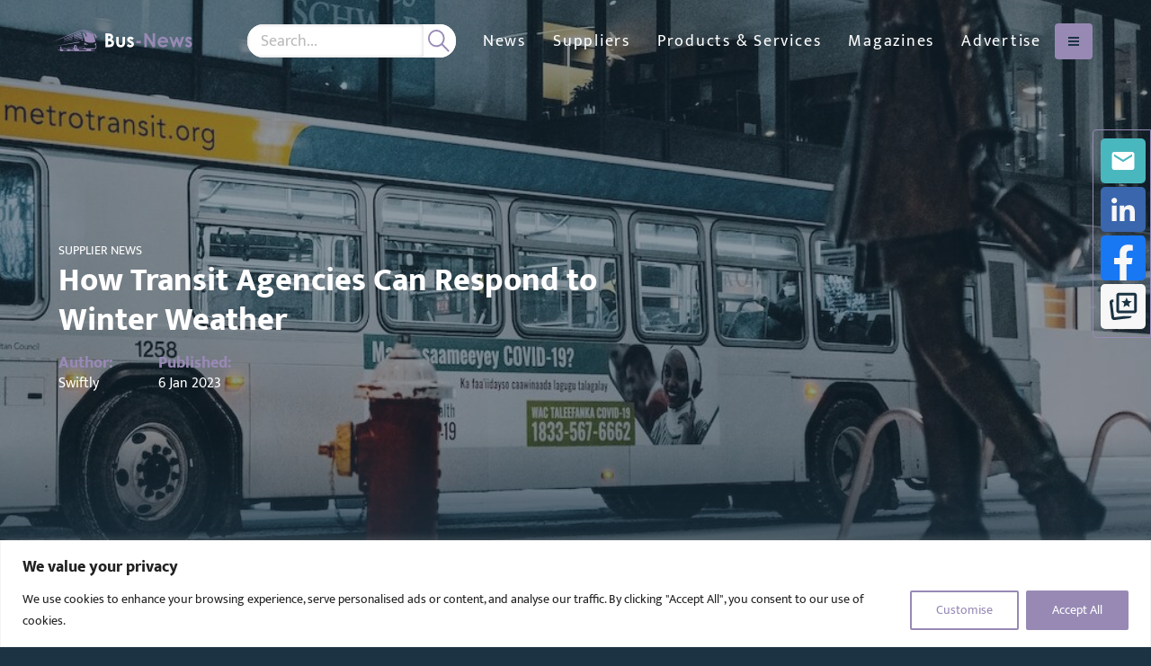

--- FILE ---
content_type: text/html; charset=utf-8
request_url: https://www.google.com/recaptcha/api2/anchor?ar=1&k=6Lf_bxcqAAAAAA1Ml1wPmGd8k7X-bKgTIxGEJZ5s&co=aHR0cHM6Ly9idXMtbmV3cy5jb206NDQz&hl=en&v=naPR4A6FAh-yZLuCX253WaZq&size=invisible&anchor-ms=20000&execute-ms=15000&cb=i2m88yk52gbn
body_size: 45236
content:
<!DOCTYPE HTML><html dir="ltr" lang="en"><head><meta http-equiv="Content-Type" content="text/html; charset=UTF-8">
<meta http-equiv="X-UA-Compatible" content="IE=edge">
<title>reCAPTCHA</title>
<style type="text/css">
/* cyrillic-ext */
@font-face {
  font-family: 'Roboto';
  font-style: normal;
  font-weight: 400;
  src: url(//fonts.gstatic.com/s/roboto/v18/KFOmCnqEu92Fr1Mu72xKKTU1Kvnz.woff2) format('woff2');
  unicode-range: U+0460-052F, U+1C80-1C8A, U+20B4, U+2DE0-2DFF, U+A640-A69F, U+FE2E-FE2F;
}
/* cyrillic */
@font-face {
  font-family: 'Roboto';
  font-style: normal;
  font-weight: 400;
  src: url(//fonts.gstatic.com/s/roboto/v18/KFOmCnqEu92Fr1Mu5mxKKTU1Kvnz.woff2) format('woff2');
  unicode-range: U+0301, U+0400-045F, U+0490-0491, U+04B0-04B1, U+2116;
}
/* greek-ext */
@font-face {
  font-family: 'Roboto';
  font-style: normal;
  font-weight: 400;
  src: url(//fonts.gstatic.com/s/roboto/v18/KFOmCnqEu92Fr1Mu7mxKKTU1Kvnz.woff2) format('woff2');
  unicode-range: U+1F00-1FFF;
}
/* greek */
@font-face {
  font-family: 'Roboto';
  font-style: normal;
  font-weight: 400;
  src: url(//fonts.gstatic.com/s/roboto/v18/KFOmCnqEu92Fr1Mu4WxKKTU1Kvnz.woff2) format('woff2');
  unicode-range: U+0370-0377, U+037A-037F, U+0384-038A, U+038C, U+038E-03A1, U+03A3-03FF;
}
/* vietnamese */
@font-face {
  font-family: 'Roboto';
  font-style: normal;
  font-weight: 400;
  src: url(//fonts.gstatic.com/s/roboto/v18/KFOmCnqEu92Fr1Mu7WxKKTU1Kvnz.woff2) format('woff2');
  unicode-range: U+0102-0103, U+0110-0111, U+0128-0129, U+0168-0169, U+01A0-01A1, U+01AF-01B0, U+0300-0301, U+0303-0304, U+0308-0309, U+0323, U+0329, U+1EA0-1EF9, U+20AB;
}
/* latin-ext */
@font-face {
  font-family: 'Roboto';
  font-style: normal;
  font-weight: 400;
  src: url(//fonts.gstatic.com/s/roboto/v18/KFOmCnqEu92Fr1Mu7GxKKTU1Kvnz.woff2) format('woff2');
  unicode-range: U+0100-02BA, U+02BD-02C5, U+02C7-02CC, U+02CE-02D7, U+02DD-02FF, U+0304, U+0308, U+0329, U+1D00-1DBF, U+1E00-1E9F, U+1EF2-1EFF, U+2020, U+20A0-20AB, U+20AD-20C0, U+2113, U+2C60-2C7F, U+A720-A7FF;
}
/* latin */
@font-face {
  font-family: 'Roboto';
  font-style: normal;
  font-weight: 400;
  src: url(//fonts.gstatic.com/s/roboto/v18/KFOmCnqEu92Fr1Mu4mxKKTU1Kg.woff2) format('woff2');
  unicode-range: U+0000-00FF, U+0131, U+0152-0153, U+02BB-02BC, U+02C6, U+02DA, U+02DC, U+0304, U+0308, U+0329, U+2000-206F, U+20AC, U+2122, U+2191, U+2193, U+2212, U+2215, U+FEFF, U+FFFD;
}
/* cyrillic-ext */
@font-face {
  font-family: 'Roboto';
  font-style: normal;
  font-weight: 500;
  src: url(//fonts.gstatic.com/s/roboto/v18/KFOlCnqEu92Fr1MmEU9fCRc4AMP6lbBP.woff2) format('woff2');
  unicode-range: U+0460-052F, U+1C80-1C8A, U+20B4, U+2DE0-2DFF, U+A640-A69F, U+FE2E-FE2F;
}
/* cyrillic */
@font-face {
  font-family: 'Roboto';
  font-style: normal;
  font-weight: 500;
  src: url(//fonts.gstatic.com/s/roboto/v18/KFOlCnqEu92Fr1MmEU9fABc4AMP6lbBP.woff2) format('woff2');
  unicode-range: U+0301, U+0400-045F, U+0490-0491, U+04B0-04B1, U+2116;
}
/* greek-ext */
@font-face {
  font-family: 'Roboto';
  font-style: normal;
  font-weight: 500;
  src: url(//fonts.gstatic.com/s/roboto/v18/KFOlCnqEu92Fr1MmEU9fCBc4AMP6lbBP.woff2) format('woff2');
  unicode-range: U+1F00-1FFF;
}
/* greek */
@font-face {
  font-family: 'Roboto';
  font-style: normal;
  font-weight: 500;
  src: url(//fonts.gstatic.com/s/roboto/v18/KFOlCnqEu92Fr1MmEU9fBxc4AMP6lbBP.woff2) format('woff2');
  unicode-range: U+0370-0377, U+037A-037F, U+0384-038A, U+038C, U+038E-03A1, U+03A3-03FF;
}
/* vietnamese */
@font-face {
  font-family: 'Roboto';
  font-style: normal;
  font-weight: 500;
  src: url(//fonts.gstatic.com/s/roboto/v18/KFOlCnqEu92Fr1MmEU9fCxc4AMP6lbBP.woff2) format('woff2');
  unicode-range: U+0102-0103, U+0110-0111, U+0128-0129, U+0168-0169, U+01A0-01A1, U+01AF-01B0, U+0300-0301, U+0303-0304, U+0308-0309, U+0323, U+0329, U+1EA0-1EF9, U+20AB;
}
/* latin-ext */
@font-face {
  font-family: 'Roboto';
  font-style: normal;
  font-weight: 500;
  src: url(//fonts.gstatic.com/s/roboto/v18/KFOlCnqEu92Fr1MmEU9fChc4AMP6lbBP.woff2) format('woff2');
  unicode-range: U+0100-02BA, U+02BD-02C5, U+02C7-02CC, U+02CE-02D7, U+02DD-02FF, U+0304, U+0308, U+0329, U+1D00-1DBF, U+1E00-1E9F, U+1EF2-1EFF, U+2020, U+20A0-20AB, U+20AD-20C0, U+2113, U+2C60-2C7F, U+A720-A7FF;
}
/* latin */
@font-face {
  font-family: 'Roboto';
  font-style: normal;
  font-weight: 500;
  src: url(//fonts.gstatic.com/s/roboto/v18/KFOlCnqEu92Fr1MmEU9fBBc4AMP6lQ.woff2) format('woff2');
  unicode-range: U+0000-00FF, U+0131, U+0152-0153, U+02BB-02BC, U+02C6, U+02DA, U+02DC, U+0304, U+0308, U+0329, U+2000-206F, U+20AC, U+2122, U+2191, U+2193, U+2212, U+2215, U+FEFF, U+FFFD;
}
/* cyrillic-ext */
@font-face {
  font-family: 'Roboto';
  font-style: normal;
  font-weight: 900;
  src: url(//fonts.gstatic.com/s/roboto/v18/KFOlCnqEu92Fr1MmYUtfCRc4AMP6lbBP.woff2) format('woff2');
  unicode-range: U+0460-052F, U+1C80-1C8A, U+20B4, U+2DE0-2DFF, U+A640-A69F, U+FE2E-FE2F;
}
/* cyrillic */
@font-face {
  font-family: 'Roboto';
  font-style: normal;
  font-weight: 900;
  src: url(//fonts.gstatic.com/s/roboto/v18/KFOlCnqEu92Fr1MmYUtfABc4AMP6lbBP.woff2) format('woff2');
  unicode-range: U+0301, U+0400-045F, U+0490-0491, U+04B0-04B1, U+2116;
}
/* greek-ext */
@font-face {
  font-family: 'Roboto';
  font-style: normal;
  font-weight: 900;
  src: url(//fonts.gstatic.com/s/roboto/v18/KFOlCnqEu92Fr1MmYUtfCBc4AMP6lbBP.woff2) format('woff2');
  unicode-range: U+1F00-1FFF;
}
/* greek */
@font-face {
  font-family: 'Roboto';
  font-style: normal;
  font-weight: 900;
  src: url(//fonts.gstatic.com/s/roboto/v18/KFOlCnqEu92Fr1MmYUtfBxc4AMP6lbBP.woff2) format('woff2');
  unicode-range: U+0370-0377, U+037A-037F, U+0384-038A, U+038C, U+038E-03A1, U+03A3-03FF;
}
/* vietnamese */
@font-face {
  font-family: 'Roboto';
  font-style: normal;
  font-weight: 900;
  src: url(//fonts.gstatic.com/s/roboto/v18/KFOlCnqEu92Fr1MmYUtfCxc4AMP6lbBP.woff2) format('woff2');
  unicode-range: U+0102-0103, U+0110-0111, U+0128-0129, U+0168-0169, U+01A0-01A1, U+01AF-01B0, U+0300-0301, U+0303-0304, U+0308-0309, U+0323, U+0329, U+1EA0-1EF9, U+20AB;
}
/* latin-ext */
@font-face {
  font-family: 'Roboto';
  font-style: normal;
  font-weight: 900;
  src: url(//fonts.gstatic.com/s/roboto/v18/KFOlCnqEu92Fr1MmYUtfChc4AMP6lbBP.woff2) format('woff2');
  unicode-range: U+0100-02BA, U+02BD-02C5, U+02C7-02CC, U+02CE-02D7, U+02DD-02FF, U+0304, U+0308, U+0329, U+1D00-1DBF, U+1E00-1E9F, U+1EF2-1EFF, U+2020, U+20A0-20AB, U+20AD-20C0, U+2113, U+2C60-2C7F, U+A720-A7FF;
}
/* latin */
@font-face {
  font-family: 'Roboto';
  font-style: normal;
  font-weight: 900;
  src: url(//fonts.gstatic.com/s/roboto/v18/KFOlCnqEu92Fr1MmYUtfBBc4AMP6lQ.woff2) format('woff2');
  unicode-range: U+0000-00FF, U+0131, U+0152-0153, U+02BB-02BC, U+02C6, U+02DA, U+02DC, U+0304, U+0308, U+0329, U+2000-206F, U+20AC, U+2122, U+2191, U+2193, U+2212, U+2215, U+FEFF, U+FFFD;
}

</style>
<link rel="stylesheet" type="text/css" href="https://www.gstatic.com/recaptcha/releases/naPR4A6FAh-yZLuCX253WaZq/styles__ltr.css">
<script nonce="oZ1Ku2l57uFFkqxC4bGhyA" type="text/javascript">window['__recaptcha_api'] = 'https://www.google.com/recaptcha/api2/';</script>
<script type="text/javascript" src="https://www.gstatic.com/recaptcha/releases/naPR4A6FAh-yZLuCX253WaZq/recaptcha__en.js" nonce="oZ1Ku2l57uFFkqxC4bGhyA">
      
    </script></head>
<body><div id="rc-anchor-alert" class="rc-anchor-alert"></div>
<input type="hidden" id="recaptcha-token" value="[base64]">
<script type="text/javascript" nonce="oZ1Ku2l57uFFkqxC4bGhyA">
      recaptcha.anchor.Main.init("[\x22ainput\x22,[\x22bgdata\x22,\x22\x22,\[base64]/[base64]/[base64]/[base64]/[base64]/[base64]/[base64]/Mzk3OjU0KSksNTQpLFUuaiksVS5vKS5wdXNoKFtlbSxuLFY/[base64]/[base64]/[base64]/[base64]\x22,\[base64]\\u003d\\u003d\x22,\x22cMKJw40gw5V3IAFIAWZLwr/Cq8O1SH9DB8O6w63CiMOywq5bwr3DolBJL8Kow5JFLwTCvMKUw5HDm3vDsgfDncKIw7RBQRN6w4sGw6PDscK4w4lVwp7Djz41wrHCqsOOKlVnwo1nw5gpw6Qmwqk/NMOhw65eRWAbMVbCv0cgAVctwrrCkk9LCF7DjyrDpcK7DMORT0jCi19hKsKnwpfChS8ew4bCvjHCvsOQQ8KjPEIzR8KGwosVw6IVZcO2Q8OmNyjDr8KXbXg3wpDCp0hMPMOjw5zCm8Odw7XDlMK0w7p1w6QMwrBow6d0w4LCimBwwqJ9IhjCv8OuTsOowpl2w6/DqDZaw6tfw6nDi0rDrTTCtsKpwotUHsO1JsKfJDLCtMKaasKKw6Flw43Cjw9iwoYXNmnDrBJkw4wtLgZNZ2/CrcK/wqjDp8ODcB9zwoLCpmo/VMO9JwNEw49AwovCj07Ch1LDsUzChMOnwosEw4prwqHCgMOcfcOIdB/Ch8K4wqY6w4JWw7d2w59Rw4QKwqRaw5QSBUJXw5sMG2UpXS/CoV41w4XDmcKfw5jCgsKQb8OaLMO+w6FPwphteXrClzYsCGoPwoXDlxUTw5nDl8Ktw6w4Yz9VwqnCncKjQk/[base64]/CjVZhbDcKw4LDmcOOw6d4wqcqw7TDksKoFA7DvMKiwrQAwqk3GMO4RxLCuMOcwpPCtMObwq3Di3wCw5/DuAUwwo0HQBLCg8O/NSBzSD42MMOGVMOyPXpgN8K7w4DDp2ZBwrU4EELDpXRSw6rChWbDlcKiBwZ1w4bCs2dcwp7CjhtLa3nDmBrCvTDCqMObwpfDtcOLf0fDmh/DhMO8EytDw5rCgm9Swo0GVsK2CcOEWhhGwqtdcsKhNnQTwrwewp3DjcKbCsO4cw/[base64]/VgwqHmDClWnCuMKBQmtlwrXDnsO6ByEZLsKbAVAIwqFDw7RIEcOXw4bCrjkDwrAKf3fDlDvDvMOzw7JTPMOpccOvwrUeTlfDtsKlwpDDlcKWwqTCosKUZnjCrsKzLcKdw79LU3F7CzLClsK/[base64]/CmwzDp8KNwpUPwqrCo8KsCkPCsnkJdcOmwovDhcOjwrI0wpFIeMODw5ZpQMOASsOswrfDsTYEw4DDs8OYVsKvwrNdMWsiw4VGw5/[base64]/bzN0K357acO/fMKsc8KTw6XChMOZwog1w6kHX2jCvMOBOApJwr/CuMKIdnB3WsK+DHnCrHENwoYfMcOcw70swrF0GUdQFD4WwrYMC8K9w43Dsj0/[base64]/Du8K8woV8e8O1wqVlwpHCrFfCiS/DncKhEyDCriTCocOXFmDDhcOSw53Cvk1sMMOWVSvDsMKgbMO/[base64]/ccOzworDgcKkw5PCv8OOJB0qDgjCtxdCMcOrwqTDgB7DswTDv0fCl8OpwrYCGQ/DmHDDuMK1bsOkw6cQw6ZUw4rCmcOFwoN2WTrCiU5LcyEywobDmMK9AMOMwpXCshB2wqoSOADDlsO/VsOdCsKoIMKvw73ClnNzw5TCvsKMwpxmwqDChH/DiMKcb8OQw6ZYwqrCuzXCn0l7TU3ClMONw6ITSB7CsjjDu8KnZG/DjAguOhjDrijDvMO1w7wqHzhvEsKqw4HDolwBwrfClsOBw6Q/wrJ7w4EMwqUGNMKKwrHCvsKEw7YpOldeQcOPL1bCksKID8Kvw5s7w5NJw410SXICwr3CsMOWw5XDq1pqw7hawp5fw5kLw47CglzCnVfDqMK2RCPCusOiRlzCssKuO0vDqMOXbnt/XnNiwr3DoBIdw5cEwrAxw6gcw79IMTbCi3wqNsOCw6TCjMOAa8KwFj7Dilg9w5ULwrjCgcOoZWhNw7LDp8OvHUrDvMOUw6PCqFXDrcKXwrEtMsKYw6lhegrDmMK8wrXDt2bCuQLDkMO4AFzCpcO8ZX/DhMKbw6w/woPCpi9awrPCp1nDrm7DoMOQw7nDuTIsw7rDvsKowqfDgC7DpsKlw7/DmcOMdsKSJQ4UHMKYRUZAKFsrw5pjw6DDkgfCl3TDvMKIDgTDiQfCtcKeCMKmwqLDpsO3w6g/wrDDjX7CkUg9YkwGw5/DqhzDgcOjw43CuMKXd8OswqQxOxluw4UrGHZjACR1RcOxPk7DqMKUbFEnwo0TwovDosKSSsKnMjnCjWoRw64JCW/CsHgFYcOawq/DrDPClEYnAMO0aiorwqnDjW4owp0rCMKYw7/CgsOmDsKCw57ChFLDnzNWw4llw4/DusObw6w5QcKCwo/CksK5wohuDsKTeMOBLEHChjfCl8KGw544FsOPI8KvwrYaI8Kuw4DDlFItw6PDtBzDggdFTi9Tw48gZcK9w5/DpVXDi8KtwqnDkwsnN8OdQcKmEX7DvQrCrR8oJHvDnF5bN8OfCwrDt8OCwpZiSFbCiWLDjwTDh8O5PMKXZcKNw7zDoMKFwpURFhljw7XCjcOtEMOXFh4pw6oVw47DvSoOwrjCvMK/wr3DpcOAw6cvUAFXWcKWfMKIw7vDvsKpGzXCncKrw4wAKMKwwrtBwqswwojCoMOHCsK8DEtRXMKqQjHCl8KcDGFWwqAPwr9he8OWWMKGZRJ5w6ofw6DClcKRZi/[base64]/DuUl+LsKxw5BRI8Oew7PCgU02wqDCk8KKOAZ6wrEUe8OSMcOfwrZtMVHDnU0fcsOSERrDmsK0CMKaSFDDkG3DhcOCUiUyw45AwpzCoC/[base64]/[base64]/DnioFDhfClVQIa1XDgSfCnmTDmR/DuMOAw4VBw4TCrMOxwqYww44OAVYXw4x2JMOzTsK1HMKbwrBfwrdMwqTChyHDi8KrU8KFw7PCuMOTw6ddRWrCuhLCocOzwprDkiYASB5qwoo0LMKXw6Z7dMOCwrhWwpxyTMORGwVawonDmsK5LcObw4QVf1jCqzvCiTjClnMAVz/CuGnDosOkYFpCw603wonDgWdwRiQZb8OdOHjCm8KhP8OfwqFvA8OOwokqw77DsMORw6Ulw7A2w5Q/XcKxw6s+BkLDkGd2wpc+w5XDgMKcEFEfVsOONwvDr3fCnyVmEyk7wph5wojCrlbDvwjDuURxwpXCmCfDgT1mwpBWwpbDj3nCj8KYw4hjUxc+P8Kawo/Cq8OJw7TDgMODwpzCvWkqdcO8wrhHw4zDr8KEPEh4wqjDv347acKUw7bCosKCCsOfwrY/CcOIFsKPQHRcw5YkX8Oow7zDmxbCpMOCaCESPxoewqzCuDp8w7HDqEULAMOmwoNxFcOuw5jDlArDjMOPwo7CqVlddXXDmcK4CALClFJRemXDksO/[base64]/DmsOUw5Quwqtpw5HClsKnRsKLw4zChELCv8ObSRfDkcKnwplGNl3Ch8KkMcKoMsKzw4DDvMKqaBrCsUjCncKhw5EDwrY3w5EqVHl4AD9jwonCsRnDuxwgbDxXw4YDJRMFPcO6PnFxw5UzVAJXwq0zV8K+acKIXGvDhjHDjMKWwr7Dr0fCgMKwYDInQG/CgcK2wq3Dp8KqHsKUEsOWw4XDtHXDpMKEX03CpsK+W8ODwpnDksOOHgHCmy3DnUTDp8OYAsKuaMOMBMOtwogoDcOywqDCm8O3eijCkyUQwqnCkw4Qwo1dw7PDhsKdw7V2ccOpwoXCh0/DsHjDgcKpLUUgWMO2w5rDrcKlF3JRw4vCjMKIw4ZKHcKjw5nDrQ5Bw5LChwcywqzDjDQlwrtcHMK5wqojw4RvdcOyW3nCqQlCZsKXwqrCtcOUwrLCtsOXw7JGYjDChcOdwp3CjTsOVMOSw6Z8Y8O3w50PZMKHw5/DvCB8w4ZjwqDDjT5hX8OLwqnDi8OWAsKTwrrDssKja8OSwr7Cly51dzUAFArCiMO2wq1HasOjEzNiw6nDl0rDrgzDtXk+csK/[base64]/Dr0zDhShPYA3ClsOmwrkbci9Yw7HDlUFDwofCkcK3asO2wrcPwqtYwpJQwrN9w4HDm1XCkmnDlh3DhgzCrBlRGcOcL8KvXF/CqgHDrhwuA8OQwqnCgMKCw48KQsOLLsOjwp3CjsKUBkvDnMOHwpspwrECw5/DtsONaFHDjcKME8Ouw5DCuMK3wr4GwpIXHA3DtMKBZBLCqDfCqAwXQ0F+X8OBw6rDrmlCMFvDjcKNI8OyBsOrODkuS2ovIDXCjkzDq8Kkw4/Cn8Kzwo1iw53DvybCpA3CmSbCscORw4vCn8KhwqQowq59Ph0IM2cVw77Dr3nDkRTDkRzChsKFEApCeko0wpoPwrNSVcKBw55cTXvCk8Ojw6zCrcKfMcOnQsKsw5TCvsK9wrXDgw3Ck8O5wpTDtsKeAHYawrvChMOVwqvDuARnw5/DncK2w4LCrD0Iw4cMcsO0VyDCjMOkwoAIS8K4fFTDuFlCCHp/XcKMw79iIwrDiG7ClS1gIkh/SjfDo8OwwqnCl0rCpT4HQAdhwoIiSHM3wojCmsKMwqYZw5d/[base64]/QBQwwovDrsOtw4IkwphJU1nDmsOFYivDq8KINcOVwq/DnisUeMKgwq9JwrgXw4tPwqcELRHDjDbDlMKXHcOHw4YLKMKqwq7ClsODwrEywrhWRjpQwrrDlcO7QhNPUhHCqcOgw783w6QzXV8lw6nDm8OHwpbDmh/[base64]/DoMO6w47CpcKIw7XChcKYN8KxwpHDpEHDjzPDsMOXEMKbNsKILRFPw6fDhkfDr8OSPsOPR8KzHhMEbMORYMOtVgXDsSpfBMKcw6vDrcOow4XChzAZw44pwrcRw41aw6DCuDTDnhs3w7nDvADCucOcdB4gw6ABwrsCwpUmQMK2wowsQsOqwqXCisOyXMKCYnN/w4DCs8OGByJ9WS/Ci8K2w5bCmCXDihjCqsOEPS/DocO8w7fCqAQ3ecOOw7ACTnEKdcOlwoDDqyTDo21KwolUYsKxb3wWw7nDmcOQSn05QAvDs8KXEmfCknbCh8KaTcORUWsfwqpFWMKOwonDrTRsA8OcPcKyMGzDosKhwrpRwpTDmz3DtcOZwrA/[base64]/Dm23DsDZZwoTDknDCu8Omwp0lWcOHw6htwqQzwp3DrMOOw4HDtsKrMsOHCA0HOcKOInoHOMKIw7/[base64]/CuMK+Yl3Dt8KCEwF0w7EcfEHCrMKtKcOVwqHCpsO5w7TDtnsxw7/CmsO+wrMrwrzDvAjCu8OKw4nCosKdwp9NEyPDoTNXdMOeT8OsKMKCJcOUR8O7w4QdDQvDocOxQ8ObWXdyDsKQwrgkw6PCp8OswrY9w5HDuMO2w7vDjwlcfTlsaDJOHR7CicOdw5bClcOCbiB4IhnCqMKyeXNPw45bQyZgw589XxdwN8ODw4/CtA8/UMOXZsO9X8Kmw5Z9w4PDrRU+w6fCucO7MMK2KMOmEMOHwrZRYCbDgjrCm8K9e8KIM1rChBIIKg4mw4gqwq7Ci8Kyw6FgBsOjwohFwoDCkQBEw5TDoTLDusKORANVw7pLA1MUw6vCnTXCjsKiBcKrD3AlfMKMwqTCkR7DnsKcYMKyw7fDpwnDqAsSd8K/Mk3CpMKgwpgIwq/[base64]/CtMO3w5oAEGbCrmHCo30kwoN8C8KlJsKNGW7CoMK+wr8fwpB/TGfChmfChsKCOjlmQgIKDHHCm8KawqgFw4TCq8KewoJ+XwUiHEcIUcOQIcOnw79cWcKEwr4WwoIaw6vDnFnDsgTCg8O9GjgzwprCjQtZw7bDpsKxw6oNw7EGHsKBwqIJNMOFw4cCw4fCk8KQQcKQw4jDu8OpR8KcBsKiVsOpMQjCtwvDuwdMw7/[base64]/wpk1TFRrw48mwp7CuMOew7dLIsOrLMOFMsOFTEXCixHCjCsMw4/CkcOTbFQORGPCniBlL2nCqMKqeXbDrgvDk1rCuFQnwp0/UBDDiMOifcK6wonCrMOvw7PDkEkxAMKAfxPDl8Klw53CkyfCqjrCqMONdsOlWMKNw6V+wrrCtw9rG3hmwrtTwpFqOEh/[base64]/ClARpwq7CjsKrAHfComsYDjnDukrCnMK6PxtpJFXDkkhpw7MHwqTCi8OAwpTCpHXDrcKDPcOmw7rClgMmwr/CtSvDi3UQaXrDjiBUwqsZPsO2w5URw404wpQ4w5wkw55JEsKFw4A2w5PDtRkYFGzCt8OJWMOeAcOew5ZII8KlPHPCqURrwrzCsgjCrnVvwoIZw50nOkI5IQrDrzTDpMOyQ8Oze0fCuMOHw6FlXCN4wqHDp8KUdR7DpCFSw4zCjcKWwrnChMKUV8KtYBh/QxdIwpQzwr9mw61OwojCtDzDulTDuRNww77Dg3cMw4JpKXxew7zCiBbDjcKbKx4JO0TDoWfCrcKmHmLCmMK7w7hkLTojwp8FWcKON8KqwpBaw4IFcsOGV8OewolywrvCjXPCpMKZw5UydMKbwq1yQj/DvlcEGcKuc8KFFMKDA8KPTkPDlwrDqQnDhl/DpB/DpMOLw4sUw6NNwobCnsKMw6TCsmhCw6QyG8OTwqDDmcK1wq/CrxA7TsKiU8K3w78YCC3Dp8KXwqM/FMK+UsOEcGXDs8KrwqhEHFFHa3fCggXDgMKiJRDDmFNrw6TCphPDvSjDocKcIk3DoGDCg8OiY1gDwq8Fw54aQMOpRUNIw4PCm3vDmsKuL1LCuHbCpTF+wpnDo0vChcOTw57CuCZtYcKXbsKZw5pHSsKww70/F8K/wp/CokdZSzkxJE3Ds1ZPwpMFI3ofaRUUwok2wpPDg1thY8OiTALCiwHCnUXDj8Kqa8K7wqB1WSEIwpQURxcZGcO+S0EAwr7DkiRIwpxsccKJHTEIC8OPw7bCk8KZw4/[base64]/wpvChsOBPF/DocK1wqvDp1bDkGXCvsOfV0QNfsK7w7Nww5rCtVXDsMOqLcKWDBjDhl/CncO0G8Oyd09Lw6tALMOPwohcA8OBBGE6wpnCr8OnwoJxwpAMdUzDqHMYwoTDj8OAwqXDp8KCwrADGT3Cq8KZIn4XwojDlcKZHipILsOfwrLCjxTDicOca1YCwqvCksK/PcO2bxbCmcORw4/DtsKxw7XDiUtRw4ApcTpRw6FLakMkMSDDqcOJdT7Ci0XCqxTDl8ONXBTCkMO/KGvCqirCjiJ6OsOzw7LChTXDkA0nF17Cs37DrcKYw6AgFFZVasODdcOUwpbChsODei7DpjHChMO3CcO0w43CjcKVXzfDskTDvVx6woDCmsKvHMKre2lEZUPDosO8FMO9dsKfHWbCh8KvBMKLRBnDsSnDhMOLPsKcw7Vtwo3DhcKJw4/DiRMPYS3DkGsPwp/Cn8KMT8KJwqTDgxfCscKAwpvDgcKNP0fDi8OmEUMxw7EbAjjCl8ORw7/Cr8O7CVNZw4w7w4/Ch3lRw4YYWG/CpwJXw6PDtFDCjR/[base64]/w4TDmMKqw6PDoMOxacK6wr0BbiDDocKgVsK5U8OZdsOpw73CpBjChMKHw4vDvlkgHBcDw7NiYiXCrMO6JVlqEX9pw6Z/w5jCisK4Am/[base64]/[base64]/w4g3fsOBwrvCjknCncKQTMOFwrvDsQEzckfDksOowrvDgWk1KVzDlcKuYcKyw5Fbwp3DuMKLblPDjU7CpQbDocKcwoHDphhHUsOTFMOEX8KAwoJ6wr/CgFTDicK/w5U4K8KAbcOHR8OKWcKaw4p7w6YwwpVrTcO+wo3DtsKEw7F2wpPDvsOdw41TwpRYwpN+w4/CgX9mw444w6jDjMOMwoLCgBfDsXXCvg/DhzrDl8OEwp/DjcKUwpdBAHA5DW5pT3PCgzfDo8OxwrHDtsKFQsKPw7xtORnCj3EsRQ/DhklUbsODM8KJA23CkT7DkybClzDDoyrCpsKVL3JuwrfDiMOKOyXChcKmcMO1wrkgwqDCkcOuw4zCqcKUw6/DrsO9MMK+DHrDrMK/QXU1w4XDrSHCrsKFC8KnwrZ5w5bCqcKMw54awqvCrkwNJsKDw7I2CnkRXGY3ZHM0RsO4w7dAUyHDpEbClS09AXnCtMOCw54NZFhswqspFF5nCQ5gwqZaw4gKw4wiwofCvUHDpE3Csx/ChxnDqEBAKj0RX2fDpUleKsKrwqLCr0bDmMKHUsKlZMKCw47CscOfPcKwwqQ7wqzDuCbCp8KeUD8VKzQ4wrhqIQAQw6knwrtjCcKWHcOZwqcMEEnCkzHDs13DpMOWw4lTWjBiwpXDt8K5FcOgK8K1woXChsK9ZBFRIg7CoyfCu8K/aMKZc8KZAUTCocK5VMKoT8KLEsK4w5PDsynCvG4db8KfwqHCpiPCtScMwq/[base64]/LMKuDU7DlxPCsMO7w6LChEzCqMKpN8OQw5DCjx4zJx/CuTQowrvDvsKlSsODD8K5FsKww6zDlyDCiMO2wpXCmsKfHVVGw6HCg8OswqvCsjwMW8Oow7PClUhDwr7DjcKAw7/Dq8OPwq3DqMKHNMOlwpDCgEnDq33CmDwDw5ZfwqbCuEAjwrvDg8KOw4vDgxNSTDUgKMONZ8KCUsO0acKYcCBtwpIzw7V5wpE+CHPDtU8uF8KqccKGw648wrXDlMKXX1HCpHEuwoBEwqLCkwh3wrldw6gdbWvCj1BzIRthw5bCh8KcHMOpGgrDrcO/wrA6w53DvMODB8Kfwp5Aw6A/HWQzwrJxHwjDvxTCuCDDuCzDqj/CgxRlw77ClTjDt8OGw7DCnSfCrsOJYwZxw6JAw7MnwpjDlMOsCjR1wp8fwrp0SMKKVcOXVcOGdU5RDcKvKxfCiMKLe8KNL0Blw47Cn8OCw7/DpMO/F08SwoUaLkTDhnzDm8OtFsKcwqjDkxXDpcOpw6Rpw4wywqFLwolTw6DCli9yw74UdCJkw4XDosKswqTDocK4wpXDncKfwoAeYGEuacKFw7cxRFdpABR/LkLDusKHwqc6IsKXw68yRcKadA7CvQXDtsKNwp3DiUELw4PCpAl6MMKPw5TCjXkLBMO5VljDmMK2w5PDg8KXO8KKe8Oswr/CtUDDqwNMGCrDjMKcLcK0wrvCiGvDlMK3w5ptw4TCkGjCiGHCu8O7ccO0w4cUfcOVw4zDosKOw48bworCt3HCkiJ+VRsdMmQBTcKbeHHCrwTDssO2worDqsOBw4AVw4zCng8zwqB6w7zDoMKedQkTBsKlZsO4SsOQwrPDucOLw7/Ci1vDsw1dNMOMEcKed8KjD8Otw6/DmnQewpDCjH8jwqUlw60jw5/DtMOhwo7ChX/DsRXDgMOVahPDtCXDg8OVJU0lw7ZGw6zCoMOLw4RHQSLCscO/RWhTFhwlFcO6wp1uwohaMy5cw6FxwoHCjsOvwobClcOAwrU7YMOaw4kCwrPCosOuwr0mHMO9bhTDusOwwpVvLMKXw4jClMO6asOEw5NQw5wOw61/wqPCnMKJw4oqwpfCk0XCgRt4w4zDih7CrDBsC3PCqCbClsOPw7DCumTCscK+w47CuEbDjcOmesKTwovCk8OxbRRjwoDDsMOAXkXCnlVdw5/DgiZawoYMLUrDlBlFw5MIGinDtw3DukvCj1phGmQRBMOJwolBJMKpEzXDqcOnwrjDg8OQQsOcScKGwpHDgwnDn8OsOm8kw4fDvSHDksOKSsKNR8O2w4rCt8KPL8KWw4/CpcOPV8OWw5/CkcKYwq/CrcOVQHF8wpDCmhfDi8Kfw4JYNMKdw4xTIcOVAsOfBgHCtMOqQ8OLcMOzw48hQMKRwoDDkGR+wolNDTcmFcO+TRXCj10MAcO6esO/w47DhQTChmbDkUsfw5fCkngawp/CnBhqECnDssO/[base64]/Dq8KiJcKbw6XDvRlzFGA3wo4casOXwp/CiTVkLMKkWy3Dg8OpwqBgw7N/[base64]/[base64]/Dp8KyTA3DonTDsG/Di8OlN1woPlokwo1aw5JowrlxcFB4wrzCksOqw5jDmABIwpgcwr/[base64]/DsWbDuU/DtT3Dg8KmwoPCs8OcAMO4dcOHeHxIw6pLw5LCp03DncOdCsOUw6t+w7XDgCRBPzrDhhvDqCc8w7HDnGgYCRnCpsKWSAwWw4lPQsOcR2rCszkpI8Oqw7lqw6XDiMK1aRfDj8KLwpJ0DcOHWVvDvhsXwqhbw5gADEQewrjDvMO4w4puODw8Cz/[base64]/DvMKcw4EQw7FAwrRaHEPDhsOOLcKLWsK9fGkDwrTDrXQjLxfCh01uMsK5AhRyw5DCo8KyBnLDk8K1EcK+w6rCucOrNsO7wo8ewoXDpsKzMsOpw4/CksKUWsKGL0LDjiDCmRZhacKWw5fDmMOXw694w50YE8Kyw5dCOi/Dqh95KMONK8KbWVc0w5tqV8OKYMKswpHCnMKZwppSahbCmsOKwo/[base64]/w67Dv8KdwrXDuz/DtlnCmQzDicKDwodAw70ofMK4wrdiaCkpVsKUfHRhDcKqwopUw53DvQzCgHHDqS7DvsKnwrPDvXzCtcK9w7nDokzDgsKtw7vCpyFnwpJ0w6Qkw5AUaSs7IMKrwrAewqbDlcK9w67Dp8KPPGvCgcK1OwoUBMKkKMOJU8K+w5FBHsKOwowhDhvDmsOOwq/Cnl9dworDuTfDvSjCuCo1IWthwoLCiUjCnsKmUsOmwo4PNcO5KsOTwpnDgxdnSzApXsKZw7cJwpM7wrB9w67DsTHCncOqw4QCw5HCtkY/w4s0dcOJfWnCmcK2wpvDoTLDm8KtwoTClQZfwqJ7wrgrwpZNwrEJHsOWIX3DnkXDucO5CmLDqsKqwpnChsKrDVRzwqXDqgRcVwrDumXDomYTwoZowqvDjMOxBQR9wp4NeMKxGwnDnVNCc8KYwp7DjTLCi8OnwrwtYiTCs3d2HS7CkV8Dw4PCnzZ/w5rCkMKLRGnCmcOOw7zDtjsnLGI8w59YNWDCun01worDssKQwrfDkxjChMO+d3LCtwjCnFtDCAUyw5QPWsOFAsKxw4zCilTDtTDCjFd+KUsEwpx9MMKwwoQ0w5I/SXt7GcOoJXDCncOHcHcmwqnDjX7Cj07DmgHCtGdjWkAcw7Viw4vDrVLCgmPDmsOFwr0swpPCqQQADRVUwqPCnWIULjltWh/CvcOdw7UzwpYnwoMyHcKKBMKRwpwFwoYdU2DCscOcwqxDw7PCkipuwoQBScOrw5jDp8K1T8KDGmPCsMKHwo3DuQFhc3Ijw44gF8KQPMK/VADCtcOvw4PDlsKtBsOGc299RBRkwpfCtn4Hw7/DhQLDgG0Qw5zCtMOEw5bCiQXDrcKCWUQqK8O2w67Chn4Ow77DnMKew5DDqcKALCDCv3hvAx5vLSTDgW3ChEnDk3k4wqkJw6XDosOlXn4kw4vCm8Ojw4AlQ3XDicKmXMOKY8OrE8Kbwqp9TG0cw5cOw4/[base64]/[base64]/DnWPCtsOzwrp9wqnCpwnDrcOTwrjCj8O0WgEFwozCi8O/ecO/w6vDoVXCvUPCnMKyw6/DksKYa2LDsk/DhnbDhMK/QcO6I38bJ1cTw5TCqFZFwr3Dq8O0ZsKywpjDvkE/[base64]/ClsOcwrF1wrs5Q00Kw7YfNcOFRcObS8OIwogzw4LCmA9kw7TDnsKuQAbCiMKrw7g2wpbCk8K7VcOmdXHCmw3DpRfCrGPCqD7DvypGwqkWwpDDkcO6w7sOwp0+I8OgOjcYw4PDscO+w7PDmGhSw6Y5w4rCq8Oqw6lHcn3CkMODTsO4w7F5w6/[base64]/[base64]/[base64]/Dm8OrH1kwN8OuByIOwqR9YHMPKTxbRVoCCMKfTsOKdsO2FQfCohLDjCgYw64UDgM1wonDs8Ktw7XDusK0dljDkgMGwpt9w4UKdcKDT1XDlE5wZ8KpC8OAwqjCo8KbCXFhZMKALhx9wo7DrFU/ZGB1ehNtf0dtbsKBR8OVw7AqK8OgAMOjCcKrJsOSEcODHcK9DsKAw7ZOwqBEbcOSw6IeQBEUR3lAYcOGey1sUGVpwpvCisO5wpR/wpNqwoprw5RgPgEiLnfDsMOEw4wieTnDmsO5B8O9w6vDhcO6HcOjbBvCjxjCljx0w7LDg8OIK3bCqMOHOcKFw4QtwrPDhA8Yw6pNBmtXwqbDjn/DqMKbFcOWw6fDpcOjwqHCsjXClsKWdcOwwpo1w7bCl8KBwo7Dh8KqMsKOAFRVa8OqDnfDk0vDpMK9EMOAwpzDucOhOlw+woHDjsOSwpsAw7vDuCjDpMOowonDksKbw5nDrcOawpopEWEcFDnDnVcww4wKwph4IHxeLHLDocO7w5LCn1PCuMOpLS/[base64]/CiMKyw4NRfTjChsKNw5XCjz5XEzMDwobCgFQqw4/DsWDDmsKwwqZbWiXCosO8DQ7DosOFcULCkk3CsU12b8KJw4nDuMOvwql+NMKofcKVwpA3w5jCmHkfQcOqSMOvajI3w7HDoS4Xwo0PLsODecOOFhXCqnosEMO6wpnCsTXDu8O6QMOVVy82BmQ3w6Nddh/[base64]/DjyTDuWrDvxPCh8OTw5fCsk/CsFpHdsK4wrnCuR3CjUfDgkY9w7Ukwr/DvMOIwpXDrCMfDcOGw6nCm8KJZsORwovDgsKHw4vDnQxDw4tXwoQ9w6BQwovCrTZIw7xaA1LDsMOFFT/DoU7Du8OtMMOnw6d/[base64]/[base64]/[base64]/Ck0ItwobDp8ONw6UgwqrDqsKiEMKQIcKqKcOHwrYgOiTDuUdGfDDCvcO9axQTBMKbwo4SwocjasOZw5tVw7hRwrhOUMOKOMKjw51KWzA/w61Nwp/CusKqRMKgNgHCpcKXw59hw47CjsKjUcOYwpDDvcOEwqIIw4jCh8OHB3PCu2QNwpfDqcOIJGcnf8KbHEHDgMOdwpVkw5bCj8O/wog1w6fDoypqwrV1woc+wrc2Nj7CjUTCqmHCkmLCtMOYa3zCgGVUbsKoeRHCpcOYw6c5AwVhUXt/GcOOw6LCkcKmKHzDiyJMSE0AI1nCuwkIVGwfGFYVUMKRbWLDtsOtNcO6wp7Du8KZVjQNWj7CgcOmesO+w7bDqnPCokLDusOawrvCpDxKKMKGwr/[base64]/[base64]/ChsKdwo0MJsOqAcOZMcKkw6Y9JsOVw5vDjcOFUsKww4XCj8OpLX7DuMKkw58XFUzCvDfCoSM5DsK4el05w5fCmm3ClMOxN3fCkkdXw4hXw7vCqMKIw4LCp8K9bn/CnEHCosOVwqjCucOzfcO4w70Vwq/[base64]/GmfDiVzDu8OVHzjDlRd5InFqw5bCvUDCmhzDuzYrf1nDoSzCuHtIQBwsw7bDgsO2S2zDoFp2OBNudcONw6nDgxBiw5ELw7E2w5MDwoHCq8KvFivDiMKTwrsLwoTDsms2wqBzHk1TaETCqELChHYCwr8RQsO9LAsKw5XDrMKLwqvDlHxcOsO/w6BvERJ0wq3CssKjw7TDgsOcw4rDlsO5w5fDvcOGW0duw6rCnzVjCjPDjsO2WsOtw73Dn8OTw49ow7DDv8K5wrnCvMOOX0LDh3Qtw5HCrCXCtGnChMKvw4wqT8OSXMKzdH7CoiUpwpXCm8O4wrZQw5/Ds8K1w4PCrU9JdsKRwobCjMKlw7Y7VcO+VSLCo8OIFg/DmsKlYMK+anl/VX1bwo8hWWV/[base64]/FMKNwqHClQnClcO3w5FFajZTPlfCvC4pw6/[base64]/DkXInworDvsKvcGUtcMKZWcKjMiJEwrHCq3BxUFNNEsKFwqvDkBE3wrBbw7drBmzDhlTDt8K/EcK4w4rDt8Olw4TDqMOdEkLCrcKzVmnDnsKwwq4fwozDjMKNw4FOQMKwwpNVwo4kwp7Cjl4mw7BYT8Ovwoc4BcOAw7nDscOHw5gvwr3DkcOJUMK4w4Nlw77DpCVSfsODw4Icwr7CoH/DkTrCtBEDw6h0NFLDiWzDkQg4woTDrMO3NzxYw7hrEmfCpMKyw4zDnSXCuyDDvivCo8OLwpxBw6Iaw6LCoHDDu8KhXMKHwpsyTmtAw40+wpJ2U217YcKiw4RkwoTDhgs/wrjCh2/CmxbCjEV4wq/CnsKKwqrCoDcbw5dqwq1fScOhwp3DlMKBwrjCr8KhYWYdwrzCpsKtUjfDicOSw5wDw7vDvcKjw4NLNG/DlcKMGy3CmMKPwrxQcRIVw5NbPcO1w7DCu8OXHHhrw4lTQsOxwqxRBCdFwqY9ak/DtMO+TifDo0AyXsOEwrLCkMOdw43CuMO5w6VBw6bDs8KwwrRqw6vDvsOhwqbCncOrHDgxw4bCtsOTw6DDqwQLHylvw6nDg8O4BlfDl2DCusOQd2TChcO7XMKAwqnDn8O9w4XDmMK1w598wokBwpNDw7rDlHjCu0jDslnDncKSw63DiRFdwopDdcO5AsKzAsOSwr/[base64]/[base64]/wpI7w7DDrMOYwoXDmMKGw64HN8Kxw6PCnATDnMO8Cn/Ct2zDqMOoWwzDjsK8WnTDn8Kvwr0WVyw2wqHCtV4te8KwX8O6wpnDojvCk8OjBMO1wq/[base64]/wpTDvsOLwqvDqG9hwrFrTsKidcOvwrBDSMOWPxgYw4nDm1/[base64]/JcKiwrZqw4XDsMKVwp8QwqoafsOxUkHCmWh9MsOZcC0vw5/[base64]/Dp8OBSMONw7zDt1bCqMO2wrESUVM5w5rCj8O1w6oYw4PDnjjDjS3DhB4SwrfDgsOYw6LDjcKSw6jDuAMPw65vV8KZLmHCtDnDuxcOwoE3Pk0dEsKSwqFIA3ZAYmfCtxzCgcKnZ8KtbWLCqgMdw4wAw4TChlBrw7I+Zz/Cq8OEwrd6w5nCucOgJ3AEwpfDoMKiw7dFD8Oow5wDw4XDqsOzw6sEw5p5woHCocO/KlzDvzjDrcK9REMMw4QWHkbDq8OwA8KUw5Rnw7tBw7jDt8K7w59OwqXCh8OJw6/Di2NgURfCocOLwrPCrmhdw4F7wpvCnUNcwpfCoUzDuMKXw4ZlwpfDlsOlwqUQUMO9BMK/wqDCu8K0w69FbWU4w7hhw6LCtArCrSRPYWoOcFzDqsKTEcKVwqV5A8Ove8KZCRBAY8O2DAYDwoBMw5kHRcKRaMOhw6LChyvCuUkiKcK7wpXDoEMePsKIDcO2eF8aw6zDvcO1T0bCqMOcw4ZnWCvDv8Ovw711bcO/MQPDuARtw5ZywoTDl8O1XcO0wpzDusKrwqXCtCh+w4jDjcKxGizClsOdw4AhDMK3CWhCecKyT8Osw43DtmlyGcOGcsKqw6LCmxnChsOdXsOJLinCo8K/BsK9w44DQRgoNsKGOcOpwqXCssKlwrkwKsKRVcKZw75Lw4XCmsKHHlDCkhg0wrYyATZawr3CiR7DtcKXP1NmwpcbD27DhcOWwoDCpMO3wrbCu8KYwq/Dvwoawr/CkVnDpsK1woU+ZAvDgsOiwpnCp8Kpwp5jwpLDjTwDS0DDpBfCpxQCVmHDrg4CworCqSItHMKhL3xRZMKrw5jDlMOcw47DjEI9Y8OmDsK6G8ORw5wjAcK5AcO9wobDs0XCj8OwwotCwr/CiQAeFFzCucOVwotUBmY9w7R/w6k5asKrw4DCk0ITw7oUHgPDt8KGw5R/w4HDgMKzW8K+WQpKLDlYU8ONwpzDksK4HAUmw45Cw7XDtsKzwowmwq3DiX4Tw6nCr2bCmm3CvcO/woIgwqzDisOjwrUZw5TDs8OIw7bDmcOsVsO7M33DtEkuwqTCpsKdwolqwrHDicO/w6UoHD3DgcODw5ANwrFfwovCqBYUw4wywqvDuhhYwolcKH/CmMKJw4QPKX0NwrLCjMOHF1V1A8KEw5Yfw7FMaQpIa8OWwqIIF05EUx0swqFwWcOdw75ww44qw4HCkMOfw4NTHsKySEvDrcOLwqDCsMKnw4JtM8ObZsOnw5rClhdEFcKqw5PCqcKIwqcAw5HDkyU8I8O+VxE\\u003d\x22],null,[\x22conf\x22,null,\x226Lf_bxcqAAAAAA1Ml1wPmGd8k7X-bKgTIxGEJZ5s\x22,0,null,null,null,1,[21,125,63,73,95,87,41,43,42,83,102,105,109,121],[7241176,526],0,null,null,null,null,0,null,0,null,700,1,null,0,\[base64]/tzcYADoGZWF6dTZkEg4Iiv2INxgAOgVNZklJNBoZCAMSFR0U8JfjNw7/vqUGGcSdCRmc4owCGQ\\u003d\\u003d\x22,0,1,null,null,1,null,0,0],\x22https://bus-news.com:443\x22,null,[3,1,1],null,null,null,1,3600,[\x22https://www.google.com/intl/en/policies/privacy/\x22,\x22https://www.google.com/intl/en/policies/terms/\x22],\x226R0WEGW5f6iDUasF9Cxe6M1vZTyvA2ZgptCEQcoMplA\\u003d\x22,1,0,null,1,1762885959196,0,0,[40],null,[83,148,173,106,159],\x22RC-l2IEtm6lhZXKAA\x22,null,null,null,null,null,\x220dAFcWeA7YST38h-VPyZ3FM0IOYUtOvY7PJ5-jQ4Cul2t4QU8ig-iXWmjGmuIiz2Ab9SsfS6si0a5U0lrg7jmVu7hSyP6MdsXRwQ\x22,1762968759160]");
    </script></body></html>

--- FILE ---
content_type: text/css
request_url: https://bus-news.com/wp-content/themes/globala2bmedia/css/root-bus-news.css?ver=1761828884
body_size: 38420
content:
@charset "UTF-8";
/* config-common.scss */
:root {
  --page-max-width: 1300px;
  --form-max-width: 800px;
  --color-blue: #1B3342;
  --color-blue-rgb: 27, 51, 66; /* RGB components of --color-blue */
  --color-blue-light: mix(var(--color-blue), #FFF, 90%);
  --color-teal: #49B7BE;
  --color-grey: #424A52;
  --color-lightgrey: #F7F7F7;
  --color-lighterblue: rgb(47, 76, 89);
  --color-input: #E8EBEC99;
  --color-green: #38ce47;
  --color-orange: #fe9e2d;
  --color-yellow: #ffc107;
  --color-red: #c62626;
}

/* media queries */
/* animations */
:root {
  --color-darksecondary: #7A6E91;
  --color-secondary: #9789b4;
}

@font-face {
  font-family: mukta;
  font-style: normal;
  font-weight: 400;
  src: url(../fonts/mukta-v7-latin-regular.woff2) format("woff2"), url(../fonts/mukta-v7-latin-regular.woff) format("woff");
  font-display: block;
}
@font-face {
  font-family: mukta;
  font-style: normal;
  font-weight: 800;
  src: url(../fonts/mukta-v7-latin-800.woff2) format("woff2"), url(../fonts/mukta-v7-latin-800.woff) format("woff");
  font-display: block;
}
body, input, textarea, select, button {
  font-family: mukta, sans-serif;
  line-height: 1.4em;
  font-size: 1em;
}

body {
  font-size: 1.2em;
}

@font-face {
  font-family: railway-news;
  font-display: block;
  src: url(../fonts/railway-news.woff2) format("woff2"), url(../fonts/railway-news.woff) format("woff");
  font-weight: normal;
  font-style: normal;
}
.icon-email::before, .article__featured-social a[href*=subscribe]::before, .social__menu a[href*=subscribe]::before, .icon-youtube::before, .article__featured-social a[href*=youtube]::before, .social__menu a[href*=youtube]::before, .icon-up::before, .footer__menu a[href="#top"], .icon-fullscreen::before, .icon-close::before, .icon-next::before, .icon-prev::before, .icon-google::before, .article__featured-social a[href*=google]::before, .social__menu a[href*=google]::before, .icon-instagram::before, .footer__menu a[href*=instagram], .article__featured-social a[href*=instagram]::before, .social__menu a[href*=instagram]::before, .icon-linkedin::before, .footer__menu a[href*=linkedin], .article__featured-social a[href*=linkedin]::before, .social__menu a[href*=linkedin]::before, .icon-facebook::before, .article__featured-social a[href*=facebook]::before, .social__menu a[href*=facebook]::before, .icon-twitter::before, .footer__menu a[href*=twitter], .article__featured-social a[href*=twitter]::before, .article__featured-social a[href*="x.com"]::before, .social__menu a[href*=twitter]::before, .social__menu a[href*="x.com"]::before, .icon-menu::before {
  font-style: normal;
  font-weight: normal;
  font-variant: normal;
  text-transform: none;
  line-height: 1;
  font-size: 20px;
  -webkit-font-smoothing: antialiased;
  -moz-osx-font-smoothing: grayscale;
  display: inline-block;
  vertical-align: middle;
  text-indent: 0;
  margin-right: 5px;
}

.icon-menu::before {
  font-family: railway-news;
  content: "\e900";
}

.icon-twitter::before, .footer__menu a[href*=twitter], .article__featured-social a[href*=twitter]::before, .article__featured-social a[href*="x.com"]::before, .social__menu a[href*=twitter]::before, .social__menu a[href*="x.com"]::before {
  font-family: railway-news;
  content: "";
}

.icon-facebook::before, .article__featured-social a[href*=facebook]::before, .social__menu a[href*=facebook]::before {
  font-family: railway-news;
  content: "";
}

.icon-linkedin::before, .footer__menu a[href*=linkedin], .article__featured-social a[href*=linkedin]::before, .social__menu a[href*=linkedin]::before {
  font-family: railway-news;
  content: "";
}

.icon-instagram::before, .footer__menu a[href*=instagram], .article__featured-social a[href*=instagram]::before, .social__menu a[href*=instagram]::before {
  font-family: railway-news;
  content: "";
}

.icon-google::before, .article__featured-social a[href*=google]::before, .social__menu a[href*=google]::before {
  font-family: railway-news;
  content: "";
}

.icon-prev::before {
  font-family: railway-news;
  content: "\e904";
}

.icon-next::before {
  font-family: railway-news;
  content: "\e905";
}

.icon-close::before {
  font-family: railway-news;
  content: "\e906";
}

.icon-fullscreen::before {
  font-family: railway-news;
  content: "\e907";
}

.icon-up::before, .footer__menu a[href="#top"] {
  font-family: railway-news;
  content: "\e908";
}

.icon-youtube::before, .article__featured-social a[href*=youtube]::before, .social__menu a[href*=youtube]::before {
  font-family: railway-news;
  content: "\e909";
}

.icon-email::before, .article__featured-social a[href*=subscribe]::before, .social__menu a[href*=subscribe]::before {
  font-family: railway-news;
  content: "\e90a";
}

html {
  scroll-behavior: smooth;
}

body {
  margin: 0;
  background: var(--color-blue);
}

.grecaptcha-badge {
  visibility: hidden;
}

.wrap {
  background-color: var(--color-blue);
  min-height: 100vh;
  max-width: 100vw;
  overflow-x: hidden;
  display: contents;
}

.header {
  flex: 0 0 auto;
}

.content {
  flex: 1 1 auto;
}

.footer {
  flex: 0 0 auto;
}

.header__inner,
.search__header,
.tags__inner,
.letters__inner,
.block__inner,
.footer__inner,
.footer__logos,
.scroller__link-inner,
.scroller__labels,
.breadcrumbs > span,
.breadcrumbs__inner {
  max-width: 1300px;
  padding: 0 65px;
  margin: 0 auto;
}
@media all and (max-width: 950px) {
  .header__inner,
  .search__header,
  .tags__inner,
  .letters__inner,
  .block__inner,
  .footer__inner,
  .footer__logos,
  .scroller__link-inner,
  .scroller__labels,
  .breadcrumbs > span,
  .breadcrumbs__inner {
    padding: 0 35px;
  }
}
@media all and (max-width: 700px) {
  .header__inner,
  .search__header,
  .tags__inner,
  .letters__inner,
  .block__inner,
  .footer__inner,
  .footer__logos,
  .scroller__link-inner,
  .scroller__labels,
  .breadcrumbs > span,
  .breadcrumbs__inner {
    padding: 0 10px;
  }
}

#event_summary {
  background: var(--color-blue);
  padding: 30px;
}
#event_summary > div {
  display: grid;
  grid-template-columns: 6fr 4fr;
  gap: 60px;
  max-width: var(--page-max-width);
  margin: auto;
  color: #fff;
}
#event_summary > div div:first-of-type {
  display: flex;
  flex-direction: column;
  justify-content: center;
}
#event_summary > div div:first-of-type .btn {
  width: -moz-fit-content;
  width: fit-content;
  margin-top: 10px;
}

.header {
  order: -2;
  color: #FFF;
  position: relative;
  z-index: 3;
  font-size: 1.1rem;
  line-height: 1.2em;
  background: none;
  position: sticky;
  top: 0;
  background: transparent;
  transition: background 0.3s ease-in-out;
}
.header.scrolled {
  background: var(--color-blue);
}
@media all and (max-width: 950px) {
  .header {
    background: var(--color-blue);
    padding: 7px 0;
  }
}
.header__inner {
  display: flex;
  align-items: center;
  padding-top: 20px;
  padding-bottom: 20px;
  padding-left: 10px;
}
@media all and (max-width: 950px) {
  .header__inner {
    padding-top: 0px;
    padding-bottom: 0px;
  }
}
.header__logo {
  margin-right: auto;
  flex: 0 1 250px;
  padding-right: 15px;
}
.header__logo-img {
  display: block;
  height: 100% !important;
  width: 250px;
  -o-object-fit: contain;
     object-fit: contain;
}
.header .search__form {
  flex: 0 1 300px;
  margin: 0 15px 0 0;
  position: relative;
  background: #FFF;
  border-radius: 30px;
  overflow: hidden;
  display: flex;
}
@media all and (max-width: 1024px) {
  .header .search__form {
    display: none;
  }
}
.header .search__input {
  padding: 0 15px;
  border: 0;
  flex: 1 1 auto;
  min-width: 0;
  font-size: inherit;
  background: #FFF;
}
.header .search__submit {
  flex: 0 0 36px;
  cursor: pointer;
  padding: 6px 5px;
  border: none;
  background: #fff;
  display: flex;
}
.header .search__submit svg {
  height: 25px;
}
.header .search__submit svg #search {
  fill: var(--color-secondary);
}
@media all and (max-width: 950px) {
  .header__menu {
    display: none;
  }
}
.header__side-menu {
  position: fixed;
  top: 0;
  bottom: 0;
  right: 0;
  width: 0;
  background: var(--color-blue);
  transition: width 0.3s;
  overflow: hidden;
}
.header__side-menu-switch {
  display: flex;
  align-items: center;
  flex: 0 0 0;
  padding: 15px;
  background: var(--color-secondary);
  cursor: pointer;
  color: var(--color-blue);
  text-transform: uppercase;
  font-size: 0.8em;
  font-weight: bold;
  letter-spacing: 0.2em;
  transition: all 0.3s;
  border-radius: 4px;
  position: relative;
}
.header__side-menu-switch.open::after {
  content: "";
  border-top: 2px solid var(--color-blue);
  border-bottom: 2px solid var(--color-blue);
  width: 12px;
  height: 6px;
  background: linear-gradient(rgba(var(--color-blue-rgb), 1), rgba(var(--color-blue-rgb), 1)) no-repeat 0 50%;
  background-size: 100% 2px;
}
.header__side-menu-switch.close {
  padding: 15px 21px;
}
.header__side-menu-switch.close::after {
  content: "";
  position: absolute;
  top: 50%;
  left: 50%;
  width: 12px;
  height: 2px;
  background-color: var(--color-blue);
  transform: translate(-50%, -50%) rotate(45deg);
}
.header__side-menu-switch.close::before {
  content: "";
  position: absolute;
  top: 50%;
  left: 50%;
  width: 12px;
  height: 2px;
  background-color: var(--color-blue);
  transform: translate(-50%, -50%) rotate(-45deg);
}
.header__side-menu-switch:hover {
  background: var(--color-darksecondary);
}
.header__side-menu-back {
  display: flex;
  justify-content: flex-end;
  padding: 28px 25px 20px 20px;
  height: 41px;
}
@media all and (max-width: 950px) {
  .header__side-menu-back {
    padding-top: 10px;
    padding-right: 10px;
  }
}
.header__side-menu-back p {
  margin: 10px;
}
.header__side-menu > .search__form {
  width: 260px;
  margin: 0 20px 20px 20px;
  display: flex !important;
}
.nav__switch:checked + .wrap .header__side-menu {
  width: 300px;
}

.nav {
  display: flex;
  align-items: center;
  list-style: none;
  padding: 0;
  margin: 0;
  text-align: center;
  text-transform: uppercase;
  white-space: nowrap;
  letter-spacing: 0.1em;
}
.nav a {
  display: block;
  padding: 15px;
  color: inherit;
  text-decoration: none;
  text-transform: capitalize;
}
@media all and (max-width: 1024px) {
  .nav a {
    padding: 15px 10px;
  }
}
@media all and (max-width: 950px) {
  .nav a {
    padding: 5px 5px 5px 15px;
  }
}
.nav a:hover {
  color: var(--color-secondary);
}
@media all and (max-width: 950px) {
  .nav a:hover {
    color: #FFF;
    background: var(--color-blue);
  }
}
.nav .current-menu-item a {
  color: var(--color-secondary);
}
@media all and (max-width: 950px) {
  .nav .current-menu-item a {
    color: #FFF;
    background: var(--color-blue);
  }
}
.nav__switch {
  display: none;
}

.side-nav {
  list-style: none;
  margin: 0;
  width: 300px;
  padding: 0;
}
.side-nav > li > a {
  display: block;
  padding: 10px 30px;
  text-decoration: none;
  color: #FFF;
}
.side-nav > li > a:hover, .side-nav > li > a[aria-current=page] {
  color: var(--color-blue);
  background: #FFF;
}

.tags {
  white-space: nowrap;
  display: flex;
  border-top: 1px solid #aaa;
}
.tags__inner {
  justify-content: left;
  list-style: none;
  overflow-x: scroll;
  width: 100%;
}
.block .tags__inner {
  padding: 0;
}
.tags__item {
  display: inline-block;
  padding: 5px 12px;
}
.tags__item.scale {
  cursor: pointer;
  transition: all 0.5s ease-out;
}
.tags__item.scale:hover {
  transform: scale(1.3);
  font-weight: bold;
}
.tags__inner--centre .tags__item {
  flex-grow: 0;
  padding-left: 25px;
  padding-right: 25px;
}
@media all and (max-width: 700px) {
  .tags__inner--centre .tags__item {
    flex-grow: 1;
    padding-left: 5px;
    padding-right: 5px;
  }
}
.tags__link {
  display: block;
}
.tags__link:hover {
  color: var(--color-secondary);
}
a.tags__link {
  color: #FFF;
  text-decoration: none;
}
a.tags__link:hover {
  position: relative;
  z-index: 1;
}
a.tags__link--on {
  color: var(--color-secondary);
}

.tags.events {
  background: var(--color-blue);
  color: rgba(255, 255, 255, 0.5019607843);
}
.tags.events a.tags__link:hover {
  color: #fff;
}
.tags.teal {
  background: var(--color-teal);
}

.tags-large__inner {
  display: flex;
  flex-wrap: wrap;
  justify-content: space-evenly;
  list-style: none;
  margin: 0;
  padding: 0;
}
.tags-large__item {
  flex: 0 0 16.6%;
  padding: 5px;
  box-sizing: border-box;
  min-width: 120px;
  display: flex;
  align-items: stretch;
}
.tags-large__link {
  display: flex;
  flex-direction: column;
  border: 2px solid var(--color-secondary);
  text-decoration: none;
  width: 100%;
}
.tags-large__heading {
  padding: 10px;
  text-align: center;
  background: var(--color-teal);
  font-size: 1rem;
  margin: 0;
  flex: 0 0 auto;
  width: 100%;
  box-sizing: border-box;
}
.tags-large__image {
  width: 100%;
  flex: 1 1 auto;
  -o-object-fit: cover;
     object-fit: cover;
}

.letters {
  text-align: center;
  background: var(--color-teal);
  color: #000;
}
.letters__inner {
  display: flex;
  list-style: none;
  overflow: auto hidden;
}
.block .letters__inner {
  padding: 0;
}
.letters__item {
  flex: 1 1 auto;
  padding: 5px;
}
.letters__link {
  display: block;
}
a.letters__link {
  color: #FFF;
  text-decoration: none;
}
a.letters__link:hover, a.letters__link--on, a.letters__link--active {
  color: var(--color-blue);
}

.breadcrumbs {
  color: #FFF;
  background: var(--color-blue);
}
.breadcrumbs a {
  color: var(--color-secondary);
}
.breadcrumbs a:hover {
  color: var(--color-teal);
}
.breadcrumbs--blue {
  background: var(--color-blue);
}
.breadcrumbs__inner {
  list-style: none;
  display: flex;
  align-items: center;
  padding-top: 10px;
  padding-bottom: 10px;
}
.breadcrumbs--narrow .breadcrumbs__inner {
  max-width: 1220px;
}
.breadcrumbs > span {
  display: block;
  padding-top: 10px;
  padding-bottom: 10px;
}
.breadcrumbs > span > span {
  padding: 10px;
}
.breadcrumbs > span > span:first-child {
  padding-left: 0;
}
.breadcrumbs > span > span > a {
  color: #FFF;
  font-weight: bold;
  text-decoration: none;
}
.breadcrumbs > span > span > a:hover {
  text-decoration: underline;
}
.breadcrumbs__item {
  padding: 0 20px;
  background: url(../graphics/triangle-white.svg) no-repeat left 50%;
  background-size: 10px;
}
.breadcrumbs__item:first-child {
  background: none;
  padding-left: 0;
}
.breadcrumbs__link {
  display: block;
  color: #FFF;
  text-decoration: none;
}
.breadcrumbs__link:hover {
  color: #FFF;
  text-decoration: underline;
}
.breadcrumbs__item:last-child > .breadcrumbs__link {
  font-weight: bold;
}

#dlsigninbox #loginform-custom {
  padding-top: 15px;
}
#dlsigninbox #loginform-custom input[type=submit] {
  color: var(--color-secondary);
}
#dlsigninbox #loginform-custom input[type=submit]:hover {
  color: var(--color-blue);
}

#loginform-custom label {
  display: block;
  margin-bottom: 5px;
}

#loginform-custom .login-submit input, .register-link {
  min-width: 200px;
}

.registration_form {
  display: none;
}

.ur-frontend-form.ur-frontend-form--flat {
  background: none;
  padding: 0;
}

.ur-frontend-form.ur-frontend-form--flat form .ur-form-row .ur-form-grid legend, .ur-frontend-form.ur-frontend-form--flat form .ur-form-row .ur-form-grid label {
  color: #fff;
}

input, select, textarea {
  padding: 8px 20px;
  transition: all 0.3s;
  border: 0;
  border-radius: 3px;
  box-shadow: inset 0px 0px 4px rgba(0, 0, 0, 0.2);
}
input::-moz-placeholder, select::-moz-placeholder, textarea::-moz-placeholder {
  color: #bbb;
}
input::placeholder, select::placeholder, textarea::placeholder {
  color: #bbb;
}
input:focus, select:focus, textarea:focus {
  background: #FFF !important;
}
input:focus::-moz-placeholder, select:focus::-moz-placeholder, textarea:focus::-moz-placeholder {
  color: #333;
}
input:focus::placeholder, select:focus::placeholder, textarea:focus::placeholder {
  color: #333;
}
.block--teal input, .block--teal select, .block--teal textarea {
  background: #a9d6da;
}
.block--teal input::-moz-placeholder, .block--teal select::-moz-placeholder, .block--teal textarea::-moz-placeholder {
  color: #fff;
}
.block--teal input::placeholder, .block--teal select::placeholder, .block--teal textarea::placeholder {
  color: #fff;
}

input[type=submit], .register-link, button[type=submit], .ur-frontend-form .ur-button-container .ur-submit-button {
  padding: 10px 20px;
  border: 1px solid var(--color-secondary);
  background: transparent;
  color: var(--color-blue);
  text-align: center;
  cursor: pointer;
  display: inline-block;
  margin-bottom: 10px;
  transition: all 0.3s;
  text-decoration: none;
  line-height: 1.2em;
}
.block--blue input[type=submit], .block--teal input[type=submit], .footer input[type=submit], .block--blue .register-link, .block--teal .register-link, .footer .register-link, .block--blue button[type=submit], .block--teal button[type=submit], .footer button[type=submit], .block--blue .ur-frontend-form .ur-button-container .ur-submit-button, .block--teal .ur-frontend-form .ur-button-container .ur-submit-button, .footer .ur-frontend-form .ur-button-container .ur-submit-button {
  color: #FFF;
}
.block--teal input[type=submit], .block--teal .register-link, .block--teal button[type=submit], .block--teal .ur-frontend-form .ur-button-container .ur-submit-button {
  background: var(--color-blue);
}
input[type=submit]:hover, .register-link:hover, button[type=submit]:hover, .ur-frontend-form .ur-button-container .ur-submit-button:hover {
  background: var(--color-secondary) !important;
}

input[type=checkbox] {
  margin-right: 10px;
}

.wpcf7-form::after {
  display: block;
  clear: both;
  content: "";
}
.wpcf7-form-control {
  width: 100%;
  box-sizing: border-box;
}
.wpcf7-form-control-wrap {
  display: inline-block;
  margin-bottom: 10px;
  width: 100%;
}
.wpcf7 span.wpcf7-list-item {
  margin: 0;
}
.wpcf7-textarea {
  height: 200px;
}
.wpcf7-submit {
  max-width: 300px;
}
.wpcf7-checkbox {
  display: flex;
  flex-wrap: wrap;
}
.wpcf7-checkbox span.wpcf7-list-item {
  margin-right: 20px;
}

.acceptance-subscribe {
  display: inline;
}
.acceptance-subscribe span.wpcf7-list-item {
  display: inline;
}
.acceptance-subscribe span.wpcf7-list-item label {
  display: flex;
  align-items: baseline;
  font-weight: bold;
  line-height: 1.1em;
}
.acceptance-subscribe span.wpcf7-list-item label input {
  margin: 0 10px 0 0;
}

div.wpcf7-validation-errors, div.wpcf7-acceptance-missing {
  border: none;
  background: red;
  margin: 0 0 15px 0;
}

.forgot-form, .success, .download-popup {
  display: none;
  padding: 20px 40px;
  border-radius: 6px;
  position: fixed;
  top: 50%;
  left: 50%;
  transform: translate(-50%, -50%);
  box-shadow: 3px 6px 9px rgba(0, 0, 0, 0.5);
  background-color: var(--color-blue);
  z-index: 100;
  border: 1px solid var(--color-secondary);
  color: #fff;
}

.forgot-form .forgot-close,
.download-popup .download-close {
  position: absolute;
  top: 10px;
  right: 10px;
  font-size: 30px;
  cursor: pointer;
  background: none;
  border: none;
  display: revert;
  color: #fff;
}

.forgot-form .forgot-close:hover,
.download-popup .download-close:hover {
  color: var(--color-secondary);
}

.forgot-form.show,
.success.show,
.download-popup.show {
  display: block;
}

.success.show, .error.show {
  background: #fff;
  border-color: var(--color-secondary);
  color: var(--color-blue);
}

.success.show .forgot-close {
  color: var(--color-blue);
}

.download-popup .download-btn {
  display: inline-block;
  margin-top: 20px;
  padding: 0.75rem 1.25rem;
  background: var(--color-secondary);
  color: #fff;
  text-decoration: none;
  border-radius: 4px;
  font-weight: bold;
}

.download-popup .download-btn:hover {
  background: #d55d1b; /* darker shade */
}

/* Shared overlay for modals */
.overlay {
  display: none;
  position: fixed;
  top: 0;
  left: 0;
  width: 100%;
  height: 100%;
  background: rgba(0, 0, 0, 0.7); /* semi-transparent black */
  z-index: 99; /* sits just under the popups (which are 100) */
}

/* Show state */
.overlay.show {
  display: block;
}

.form {
  max-width: 800px;
  margin: 0 auto;
}

h1, h2, h3, h4 {
  margin: 0 0 15px 0;
  line-height: 1.2em;
}

h1 {
  font-size: 2.3em;
}
@media all and (max-width: 700px) {
  h1 {
    font-size: 1.8em;
  }
}

h2 {
  font-size: 1.6em;
  margin: 20px 0;
  line-height: initial;
}
@media all and (max-width: 700px) {
  h2 {
    font-size: 1.4em;
  }
}

h3 {
  font-size: 1.3em;
  margin-bottom: 10px;
}

h4 {
  font-size: 1.1em;
  margin-bottom: 10px;
  font-weight: bold;
}

.msg {
  padding: 15px;
  margin: 15px 0;
  background: var(--color-teal);
  color: #FFF;
}
.msg--error {
  background: var(--color-yellow);
}

p {
  margin: 0 0 15px 0;
}

a {
  color: var(--color-secondary);
  transition: all 0.3s;
}
a:hover {
  color: var(--color-blue);
}

section {
  padding: 20px 0;
}

.content {
  display: grid;
  background: #FFF;
  color: var(--color-grey);
}
.content__button {
  padding: 10px 20px;
  border: 1px solid var(--color-secondary);
  background: transparent;
  color: var(--color-blue);
  text-align: center;
  cursor: pointer;
  display: inline-block;
  margin-bottom: 10px;
  transition: all 0.3s;
  text-decoration: none;
  line-height: 1.2em;
}
.block--blue .content__button, .block--teal .content__button, .footer .content__button {
  color: #FFF;
}
.block--teal .content__button {
  background: var(--color-blue);
}
.content__button:hover {
  background: var(--color-secondary) !important;
}
.content__heading-line {
  text-align: left;
  display: flex;
  align-items: center;
}
.content__heading-line::after {
  content: "";
  border-top: 1px solid var(--color-grey);
  flex: 1 1 auto;
  margin-left: 20px;
}
.content__heading-line--large {
  font-size: 80px;
}
@media all and (max-width: 950px) {
  .content__heading-line--large {
    font-size: 3em;
  }
}
.content__highlight {
  color: var(--color-secondary);
}

.company-fixed {
  position: fixed;
  bottom: 10px;
  right: 10px;
  z-index: 100;
  border: 2px solid #fff;
  padding: 6px 12px;
  list-style-type: none;
  cursor: pointer;
  background: var(--color-blue);
  border-radius: 4px;
}
.company-fixed a {
  color: #FFF;
  text-decoration: none;
}
.company-fixed:hover a {
  color: var(--color-orange);
}

.block {
  position: relative;
  overflow: hidden;
}
.block--white {
  background: #FFF;
}
.block--grey {
  background: var(--color-lightgrey);
}
.block--blue {
  background: var(--color-blue);
  color: #FFF;
}
.block--blue a:hover {
  color: #FFF;
}
.block--blue h2, .block--blue h3, .block--blue .cards__link, .block--blue .cards__info {
  color: #FFF;
}
.block--blue h2::after, .block--blue h3::after, .block--blue .cards__link::after, .block--blue .cards__info::after {
  background: #FFF;
}
.block--blue .block__more {
  color: #FFF;
}
.block--teal {
  background: var(--color-teal);
  color: #FFF;
}
.block--teal h2, .block--teal h3, .block--teal .cards__link, .block--teal .cards__info {
  color: #FFF;
}
.block--teal h2::after, .block--teal h3::after, .block--teal .cards__link::after, .block--teal .cards__info::after {
  background: #FFF;
}
.block--teal .block__more {
  color: #FFF;
}
.block__inner.no-padding {
  padding-top: 0;
  padding-bottom: 0;
}
.block__inner {
  padding-top: 60px;
  padding-bottom: 60px;
}
@media all and (max-width: 950px) {
  .block__inner {
    padding-top: 0px;
    padding-bottom: 0px;
  }
}
.block__header {
  display: flex;
  justify-content: space-between;
  align-items: center;
}
.block-map > .block__inner {
  min-height: 300px;
}
.block__heading {
  text-align: center;
  color: var(--color-blue);
  display: flex;
  align-items: center;
}
.block__heading::after {
  content: "";
  flex: 1;
  margin-left: 1rem;
  height: 1px;
  background-color: #000;
}
.block-news .block__heading {
  text-align: left;
}
.block__more {
  margin: 0 auto;
  width: -moz-fit-content;
  width: fit-content;
  cursor: pointer;
  color: inherit;
  text-transform: uppercase;
  font-size: 1rem;
  font-weight: bold;
  text-decoration: none;
  letter-spacing: 0.2em;
  display: flex;
  align-items: center;
  justify-content: flex-end;
}
.block__more::after {
  content: "▷";
  margin-left: 8px;
  display: inline-block;
  vertical-align: middle;
  color: var(--color-secondary);
}
.block--blue .block__more {
  color: #FFF;
  margin: 10px auto;
}
.block__more-open::after, .block__more-close::after {
  content: " ";
  display: inline-block;
}
.block__more-close {
  display: none;
}
.block__switch {
  display: none;
}
.block__switch:checked ~ .block__more .block__more-open {
  display: none;
}
.block__switch:checked ~ .block__more .block__more-close {
  display: block;
}
.block__switch ~ .cards {
  max-height: 500px;
  transition: all 1s;
  overflow: hidden;
  position: relative;
}
.block__switch ~ .cards::after {
  content: "";
  position: absolute;
  left: 0;
  bottom: 0;
  right: 0;
  height: 150px;
  z-index: 3;
  background: linear-gradient(rgba(255, 255, 255, 0), #fff);
  pointer-events: none;
  transition: all 1s;
}
.block--grey .block__switch ~ .cards::after {
  background: linear-gradient(rgba(255, 255, 255, 0), var(--color-lightgrey));
}
.block--blue .block__switch ~ .cards::after {
  background: linear-gradient(rgba(255, 255, 255, 0), var(--color-blue));
}
.block--teal .block__switch ~ .cards::after {
  background: linear-gradient(rgba(255, 255, 255, 0), var(--color-teal));
}
.block__switch:checked ~ .cards {
  max-height: 3000px;
}
.block__switch:checked ~ .cards::after {
  height: 0;
}
.block__columns {
  display: flex;
}
.block__columns-item {
  flex: 0 0 50%;
  box-sizing: border-box;
  padding-right: 25px;
}
.block__columns-item + .block__columns-item {
  padding-left: 25px;
  padding-right: 0;
}
@media all and (max-width: 950px) {
  .block__columns {
    display: block;
  }
  .block__columns-item {
    padding: 0 0 30px 0;
  }
  .block__columns-item + .block__columns-item {
    padding: 0;
  }
}

#contact > div, #downloadMagazine > div {
  max-width: var(--form-max-width);
}

@media all and (max-width: 950px) {
  .two .cards {
    display: grid;
    grid-template-columns: repeat(2, 1fr);
    gap: 15px;
    margin: initial;
  }
  .two .cards__item {
    border: 1px solid var(--color-secondary);
  }
  .video .cards__image + .cards__image {
    background-color: transparent !important;
    width: 40px !important;
    top: 5px;
    right: 5px;
  }
  .one .cards {
    display: grid;
    grid-template-columns: 1fr 1fr;
    gap: 20px;
  }
  .one .cards__image {
    -o-object-fit: contain;
       object-fit: contain;
    background: hsl(0, 0%, 100%);
  }
}
@media all and (max-width: 700px) {
  .two .cards {
    grid-template-columns: 1fr;
  }
}
.one.clean__content {
  display: none;
}
.one.clean img:nth-of-type(2) {
  display: none;
}
.one.clean .cards {
  display: grid;
  grid-template-columns: 66.66% 1fr;
  grid-template-rows: repeat(2, 1fr);
  grid-template-areas: "main top" "main bottom";
  grid-gap: 25px 20px;
}
.one.clean .cards__link {
  margin: 0;
}
.one.clean .cards__item {
  flex: none;
  background: #fff;
}
.one.clean .cards__item:first-of-type {
  grid-area: main;
}
.one.clean .cards__item:nth-of-type(2) {
  grid-area: top;
  border: 1px solid #fff;
  border-radius: 6px;
}
.one.clean .cards__item:nth-of-type(3) {
  grid-area: bottom;
  border: 1px solid #fff;
  border-radius: 6px;
}
.one.clean .cards__item:nth-of-type(n + 4) {
  display: none;
}

.suppliers .cards {
  display: grid;
  grid-template-columns: repeat(auto-fill, minmax(200px, 1fr));
  gap: 5px;
  padding: 0 20px;
}
.suppliers .cards__item {
  border: none;
}
.suppliers .cards__image {
  -o-object-fit: contain;
     object-fit: contain;
}

.cards {
  padding: 20px 0;
  list-style: none;
  display: grid;
  grid-template-columns: repeat(3, 1fr);
  font-size: 1.2rem;
  line-height: 1.2em;
  gap: 20px;
}
.cards.associations {
  grid-template-columns: repeat(2, 1fr);
}
@media all and (max-width: 950px) {
  .cards.associations {
    grid-template-columns: repeat(auto-fill, minmax(200px, 1fr));
  }
}
@media all and (max-width: 950px) {
  .cards {
    grid-template-columns: 1fr;
  }
}
.cards:first-child {
  margin-top: 0;
}
.cards--list {
  display: block;
}
.cards--column {
  display: block;
  counter-reset: articles 0;
  margin-bottom: 0;
  padding-bottom: 0;
}
.cards--column .cards__heading__link {
  padding: 15px 10px;
  background-color: rgb(247, 247, 247);
}
.cards--column > .cards__item {
  display: flex;
  margin-bottom: 40px;
}
.cards--column .cards__link {
  margin: 0;
  flex: 1 1 auto;
}
.cards--images {
  justify-content: center;
}
.cards--images .cards__item {
  flex: 0 0 160px;
}
.cards__item {
  display: flex;
  flex-direction: column;
  transition: transform 0.3s ease-out;
}
.cards__item:not(.no-hover):hover {
  transform: translateY(-5px);
}
.cards__item img:not(.cards__image, .cards__supplier-image) {
  min-height: 205px;
}
@media all and (max-width: 950px) {
  .cards__item {
    border-radius: 5px;
  }
}
.cards__item.current {
  border: 2px solid var(--color-green);
}
.cards__link {
  display: block;
  text-decoration: none;
  color: #fff;
  position: relative;
  cursor: pointer;
  overflow: hidden;
}
@media all and (max-width: 950px) {
  .cards__link {
    margin: 0;
  }
}
.cards__link--suppliers .cards__image {
  -o-object-fit: contain;
     object-fit: contain;
}
.cards__link--suppliers .cards__image.cover {
  -o-object-fit: cover;
     object-fit: cover;
}
.cards--list .cards__link {
  display: flex;
  aspect-ratio: auto;
}
@media all and (max-width: 700px) {
  .cards--list .cards__link {
    display: block;
  }
}
.cards--large .cards__link {
  border: 1px solid var(--color-secondary);
}
.cards--large .cards__link:hover {
  outline: 1px solid var(--color-secondary);
}
.cards__image {
  width: 100% !important;
  height: 100% !important;
  -o-object-fit: cover;
     object-fit: cover;
  display: block;
  border-radius: 4px;
  background: #fff;
}
.cards__image:not(.cards__image.video, .cards__link--magazines img) {
  aspect-ratio: 16/9;
}
.cards__image + .cards__image {
  position: absolute;
  width: 80px !important;
  height: auto !important;
  right: 10px;
  top: 10px;
  background: #fff;
  overflow: hidden;
  -o-object-fit: contain;
     object-fit: contain;
}
.cards__image + .cards__image.video {
  background: none;
}
.cards__image + .cards__image.video path {
  fill: var(--color-secondary);
}
.cards--list .cards__image + .cards__image {
  right: auto;
  left: 130px;
  margin: 0;
  width: 60px !important;
  border: 0;
  aspect-ratio: auto;
}
.cards--list .cards__image {
  flex: 0 0 200px;
  margin-right: 15px;
  border: 1px solid transparent;
  transition: all 0.3s;
  aspect-ratio: 4/3;
}
@media all and (max-width: 700px) {
  .cards--list .cards__image {
    max-width: 300px;
    margin-left: auto;
    margin-right: auto;
    border: 0;
  }
}
.cards__link--videos .cards__image::before {
  content: "▸";
  position: absolute;
  top: 0;
  right: 0;
  bottom: 0;
  left: 0;
  margin: auto;
  width: 60px;
  height: 55px;
  padding-top: 5px;
  border-radius: 50%;
  border: 3px solid #fff;
  z-index: 1;
  color: var(--color-secondary);
  font-size: 50px;
  display: flex;
  align-items: center;
  justify-content: center;
  background: rgba(0, 0, 0, 0.5);
}
.cards--portrait {
  display: flex;
  flex-wrap: wrap;
  justify-content: left;
}
.cards--portrait__link,
.cards--portrait .cards__image {
  aspect-ratio: auto !important;
}
.cards--portrait .cards__item {
  flex: 0 0 calc(25% - 16px);
}
@media all and (max-width: 950px) {
  .cards--portrait .cards__item {
    flex: 0 0 40%;
  }
}
.cards__link--event-exhibition .cards__image {
  aspect-ratio: 12/9 !important;
}
.cards--list .cards__link:hover .cards__image {
  border-color: var(--color-secondary);
}
.cards__content {
  position: absolute;
  left: 0;
  right: 0;
  bottom: 0;
  background: rgba(var(--color-blue), 0.5);
  color: #fff;
  padding: 15px 25px;
  border-radius: 0 0 4px 4px;
  max-height: 100%;
  overflow-y: scroll;
  overflow: -moz-scrollbars-none;
  -ms-overflow-style: none;
  scrollbar-width: none; /* Firefox */
}
@media all and (max-width: 950px) {
  .cards__content {
    padding: 5px;
  }
}
.cards__content::-webkit-scrollbar {
  display: none; /* Safari and Chrome */
}
.cards__item.has-subcategory .cards__content {
  width: calc(100% - 40px);
}
.cards--list .cards__content {
  position: static;
  background: none;
  color: #000;
  padding: 0;
}
.cards--large .cards__content {
  bottom: auto;
  top: 0;
  padding: 0;
}
.cards__heading {
  display: inline;
  color: inherit;
  font-size: 1.2rem;
  font-weight: bold;
}
.cards__heading__link {
  padding: 20px 0;
  text-decoration: none;
  flex-grow: 1;
}
@media all and (max-width: 950px) {
  .cards__heading__link {
    padding: 15px 10px;
  }
}
.cards__heading__link time {
  display: block;
  margin-bottom: 3px;
}
.cards__heading__link h3 {
  color: var(--color-blue);
  display: block;
  min-height: 46px;
}
.cards__heading__link h3:hover {
  color: var(--color-secondary);
}
.block--blue .cards__heading__link h3 {
  color: #fff;
}
.block--blue .cards__heading__link h3:hover {
  color: var(--color-secondary);
}
.cards__heading__link h3 strong {
  color: var(--color-secondary);
}
.cards__heading > * {
  color: inherit;
}
@media all and (max-width: 950px) {
  .cards__heading {
    font-weight: 100;
    line-height: 1.4rem;
    display: block;
    margin-bottom: 0;
  }
}
.cards--large .cards__heading {
  font-size: 1.4em;
  display: block;
  text-align: center;
  padding: 10px 15px;
}
.cards__body {
  color: var(--color-grey);
}
.cards__date {
  display: inline;
  margin-left: 5px;
  border-left: 1px solid #fff;
  padding-left: 5px;
}
.cards--list .cards__date {
  border-color: #000;
}
.cards__detail {
  overflow: hidden;
  max-height: 0;
  transition: all 0.5s;
}
.cards--list .cards__detail {
  max-height: none !important;
}
.cards--large .cards__detail {
  padding: 0 15px 15px 15px;
  max-height: none !important;
  height: 0;
  opacity: 0;
}
.cards--large .cards__link:hover .cards__detail {
  height: 100%;
  opacity: 1;
}
.cards__snippet {
  margin: 0;
  padding-top: 5px;
}
.cards__read {
  margin: 0;
  text-align: right;
  color: inherit;
  text-transform: uppercase;
  font-size: 1rem;
  font-weight: bold;
  text-decoration: none;
  letter-spacing: 0.2em;
  display: flex;
  align-items: center;
  justify-content: flex-end;
}
.cards__read::after {
  content: "▷";
  margin-left: 8px;
  display: inline-block;
  vertical-align: middle;
  color: var(--color-secondary);
}
.cards__info {
  display: flex;
  color: #000;
  font-size: 0.9em;
}
.cards__info-tag {
  color: var(--color-yellow);
  display: flex;
  align-items: center;
}
.cards__info-date + .cards__info-tag::before {
  content: "";
  height: 1em;
  width: 1px;
  background: #000;
  margin: 0 10px;
}
.cards__gallery-switch {
  display: none;
}
.cards__gallery-close {
  transition: all 1s;
  position: fixed;
  inset: 0;
  background: rgba(0, 0, 0, 0.9);
  text-indent: -1000px;
  overflow: hidden;
  z-index: 7;
  cursor: pointer;
}
.cards__gallery-close::before {
  color: #fff;
  position: fixed;
  top: 10px;
  right: 10px;
  z-index: 9;
  font-size: 50px;
}
.cards__gallery-switch:checked + .cards__gallery-close {
  visibility: hidden;
  opacity: 0;
}
.cards__gallery-popup {
  visibility: hidden;
  opacity: 0;
  transition: all 1s;
  position: fixed;
  inset: 10px;
  z-index: 8;
  pointer-events: none;
  display: flex;
  flex-direction: column;
  justify-content: center;
  align-items: center;
}
.cards__gallery-image {
  transform: translateX(-100%);
  transition: all 1s;
  max-width: 100%;
}
.cards__gallery-title {
  padding: 10px;
}
.cards__gallery-control {
  visibility: hidden;
  opacity: 0;
  transition: all 0.3s;
  position: absolute;
  top: 50%;
  width: 50px;
  height: 50px;
  color: #fff;
  z-index: 9;
  cursor: pointer;
  overflow: hidden;
  transform: translateY(-25px);
  text-shadow: 0 0 5px #000;
  pointer-events: all;
}
.cards__gallery-control::before {
  font-size: 50px;
}
.cards__gallery-control--prev {
  left: 10px;
}
.cards__gallery-control--prev::before {
  margin-left: 10px;
}
.cards__gallery-control--next {
  right: 10px;
}
.cards__gallery-switch:checked + .cards__item .cards__gallery-popup, .cards__gallery-switch:checked + .cards__item .cards__gallery-popup .cards__gallery-control {
  visibility: visible;
  opacity: 1;
}
.cards__gallery-switch:checked + .cards__item .cards__gallery-image {
  transform: translateX(0);
}
.cards__gallery-switch:checked ~ .cards__gallery-switch + .cards__item .cards__gallery-image {
  transform: translateX(100%);
}
.cards--subcategory {
  display: grid;
  grid-template-columns: repeat(3, 1fr);
  gap: 20px;
  padding: 20px 0;
  position: relative;
  grid-auto-flow: dense;
}
@media all and (max-width: 950px) {
  .cards--subcategory {
    grid-template-columns: 1fr;
  }
}
.cards--subcategory .cards__image {
  filter: brightness(50%);
}
.cards--subcategory .cards__item {
  position: relative;
  display: flex;
  flex-direction: column;
}
.cards--subcategory .cards__item.active-category .cards__image {
  filter: brightness(100%);
  transition: filter 0.3s ease-in-out;
}
.cards--subcategory .cards__toggle {
  position: absolute;
  top: 50%;
  right: 0px;
  transform: translateY(-50%);
  background: none;
  border: none;
  width: 40px;
  height: 100%;
  background: rgba(255, 255, 255, 0.4);
  cursor: pointer;
  padding: 0 14px;
}
.cards--subcategory .cards__toggle .arrow {
  display: block;
  width: 10px;
  height: 10px;
  border: solid var(--color-secondary);
  border-width: 0 2px 2px 0;
  transform: rotate(45deg);
  transition: transform 0.3s;
}
.cards--subcategory .cards__toggle[aria-expanded=true] .arrow {
  transform: rotate(-135deg);
}
.cards--subcategory .cards__subcategories-container {
  grid-column: 1/-1;
  display: none;
  background: rgba(0, 0, 0, 0.05);
  padding: 15px 0;
  border-radius: 5px;
  margin-top: 5px;
  position: relative;
}
.cards--subcategory .cards__subcategories {
  display: flex;
  flex-wrap: wrap;
  gap: 15px;
  list-style: none;
  justify-content: center;
  padding: 0;
}
.cards--subcategory .cards__subcategories li {
  flex: 1 1 calc(33.333% - 15px);
  text-align: center;
}
@media all and (max-width: 950px) {
  .cards--subcategory .cards__subcategories li {
    flex: 1 1 100%;
  }
}
.cards--subcategory .cards__subcategories a {
  display: block;
  text-decoration: none;
  font-weight: bold;
  padding: 10px;
  background: var(--color-secondary);
  color: white;
  border-radius: 5px;
  transition: background 0.3s ease;
}
.cards--subcategory .cards__subcategories a:hover {
  background: #fff;
  color: var(--color-blue);
}

.block--blue .cards__body {
  color: var(--color-lightgrey);
}

.suppliers-template-default .scroller__heading {
  font-size: 60px;
  line-height: 75px;
}

.scroller {
  margin: -100px 0 0 0;
  padding: 0;
  list-style: none;
  order: -1;
}
.scroller__slides {
  position: relative;
}
.scroller__contact .scroller__link {
  align-items: flex-start;
  padding: 80px 0;
}
.scroller__contact .scroller__link-inner {
  padding-top: 50px;
  display: grid;
  grid-template-columns: 1fr 1fr;
  grid-template-rows: auto auto auto 1fr;
}
.scroller__contact .scroller__link-inner .scroller__heading {
  grid-column-start: 1;
  grid-row-start: 2;
  font-size: 4em;
}
.scroller__contact .scroller__link-inner .scroller__heading__latest {
  grid-row-start: 1;
}
.scroller__contact .scroller__link-inner .scroller__info-item {
  grid-column-start: 1;
  grid-row-start: 3;
}
.scroller__contact .scroller__link-inner .scroller__extra {
  grid-column-start: 2;
  grid-row: 1/5;
  padding: 0;
}
.scroller__switch {
  display: none;
}
.tax-products_services .scroller__link {
  padding: 120px 0 40px 0;
  min-height: 600px;
}
.tax-products_services .scroller__link-inner {
  margin-top: 0;
}
.scroller__link {
  display: flex;
  align-items: center;
  position: absolute;
  top: 0;
  right: 0;
  bottom: 0;
  left: 0;
  padding: 90px 0 60px 0;
  opacity: 0;
  visibility: hidden;
  transition: all 1s;
  text-decoration: none;
  color: #FFF;
  min-height: 700px;
  box-sizing: border-box;
  background: no-repeat 50% 50%;
  background-size: cover;
}
@media all and (max-width: 950px) {
  .scroller__link {
    min-height: 60vh;
    padding: 120px 0 0 0;
  }
}
.scroller__link::before {
  content: "";
  position: absolute;
  top: 0;
  right: 0;
  bottom: 0;
  left: 0;
  background: linear-gradient(180deg, rgba(var(--color-blue-rgb), 0.5), rgba(var(--color-blue-rgb), 0.5) 70%, var(--color-blue) 100%);
  z-index: 1;
}
.scroller__link-inner {
  position: relative;
  z-index: 2;
  flex: 1 1 auto;
  max-width: 1300px;
  color: #FFF;
}
@media all and (max-width: 700px) {
  .scroller__link-inner {
    padding-left: 20px;
    display: grid;
    grid-template-columns: 1fr;
    grid-template-rows: repeat(5, auto);
  }
  .scroller__link-inner .scroller__logo {
    position: relative;
    right: initial;
    top: initial;
    margin: 20px 0;
  }
}
.scroller__link-inner.split {
  display: grid;
  grid-template-columns: repeat(2, 50%);
  align-items: center;
  gap: 80px;
}
.scroller__link-inner.split .creative__placement {
  display: flex;
  align-items: center;
  max-height: 250px;
  margin: auto;
}
@media all and (max-width: 700px) {
  .scroller__link-inner.split {
    grid-template-columns: 1fr;
    gap: 25px;
    grid-template-rows: repeat(2, auto);
  }
  .scroller__link-inner.split a:not(.scroller__button), .scroller__link-inner.split .magazine {
    display: block;
  }
  .scroller__link-inner.split .scroller__button, .scroller__link-inner.split .magazine {
    margin: auto;
  }
  .scroller__link-inner.split .first {
    grid-row: 2/3;
    text-align: center;
    margin-bottom: 20px;
  }
  .scroller__link-inner.split .last {
    grid-row: 1/2;
  }
}
.scroller__link-inner.split .cards__read {
  justify-content: flex-start;
}
.scroller__link-inner.split .cards__read:hover {
  color: var(--color-secondary);
}
.scroller__link-inner.split .dl {
  padding: 5px 14px;
  border: 1px solid var(--color-secondary);
  display: inline-block;
  margin-top: 20px;
  cursor: pointer;
  text-decoration: none;
}
.scroller__link-inner.split .dl:hover {
  color: #FFF;
}
.scroller__link-inner .magazine {
  width: calc(100% - 130px);
  max-height: 350px;
  -o-object-fit: contain;
     object-fit: contain;
}
.scroller--narrow .scroller__link-inner {
  max-width: 1220px;
}
.scroller__switch:checked + .scroller__link {
  position: relative;
  opacity: 1;
  visibility: visible;
}
.scroller__date {
  font-weight: lighter;
}
.scroller__category {
  font-size: 14px;
  text-transform: uppercase;
  line-height: 12px;
  margin-bottom: 5px;
}
.scroller__heading, .scroller__info, .scroller__info-text {
  margin: 0;
  max-width: 660px;
}
.scroller__heading {
  padding-bottom: 15px;
  color: #FFF;
  font-size: 36px;
  line-height: 44px;
}
@media all and (max-width: 950px) {
  .scroller__heading {
    font-size: 32px;
    line-height: 36px;
  }
}
@media all and (max-width: 700px) {
  .scroller__heading {
    font-size: 26px;
    line-height: 30px;
  }
}
.scroller__heading__latest {
  font-size: 14px;
  text-transform: uppercase;
  margin-bottom: 15px;
  color: #FFF;
}
.scroller__info {
  display: flex;
  font-size: 1rem;
}
@media all and (max-width: 950px) {
  .scroller__info {
    transform: none;
  }
}
.scroller__info-item + .scroller__info-item {
  margin-left: 50px;
}
.scroller__info-heading {
  color: var(--color-secondary);
  margin: 0;
  font-size: 1.1rem;
}
.scroller__info-text {
  margin: 0;
}
.scroller__button {
  padding: 10px 15px;
  background: var(--color-secondary);
  width: -moz-fit-content;
  width: fit-content;
  color: var(--color-blue);
  display: flex;
  align-items: center;
  cursor: pointer;
  transition: all 0.3s;
  font-size: 0.8rem;
  line-height: 1.2em;
  text-transform: uppercase;
  font-weight: bold;
  letter-spacing: 0.2em;
  border-radius: 4px;
  text-decoration: none;
  margin-top: 12px;
}
.scroller__button::after {
  content: "";
  background: url(../graphics/triangle-blue.svg) no-repeat 0 0;
  width: 8px;
  height: 10px;
  margin-left: 8px;
  display: inline-block;
  line-height: 1;
}
.scroller__button:hover {
  background: var(--color-darksecondary);
}
.scroller__extra {
  position: relative;
  z-index: 2;
  padding: 0 30px;
  flex: 1 1 auto;
}
@media all and (max-width: 700px) {
  .scroller__extra {
    padding: 20px 10px 0 10px;
  }
}
.scroller__extra-img {
  max-width: 650px;
  max-height: 240px;
  width: 100%;
  height: 100%;
  -o-object-fit: contain;
     object-fit: contain;
  margin: 0 auto 20px auto;
  display: block;
}
@media all and (max-width: 950px) {
  .scroller__extra-img {
    max-width: 100%;
    width: auto !important;
    height: auto !important;
  }
}
.scroller__logo {
  width: 150px;
  height: 150px;
  background: #FFF;
  position: absolute;
  top: 8px;
  right: 80px;
  z-index: 1;
  -o-object-fit: contain;
     object-fit: contain;
}
@media all and (max-width: 900px) {
  .scroller__logo {
    top: 0px;
    right: 100px;
  }
}
.scroller__labels {
  display: flex;
  position: absolute;
  padding: 0;
  inset: auto 20px 20px 20px;
  z-index: 2;
  font-size: 1.1rem;
  line-height: 1.4em;
  color: #CCC;
  bottom: 40px;
}
@media all and (max-width: 950px) {
  .scroller__labels {
    display: none;
  }
}
.scroller__labels-item {
  flex: 0 0 calc(20% - 20px);
  max-width: 240px;
  padding: 15px 0 0 0;
  margin: 0 10px;
  cursor: pointer;
  border-top: 1px solid transparent;
  transition: all 0.5s;
}
.scroller__labels-item:hover {
  color: #FFF;
}
.scroller__labels-item a {
  color: #CCC;
  text-decoration: none;
}
.scroller__labels-item a:hover {
  color: #FFF;
}
.scroller__switch:nth-of-type(1):checked ~ .scroller__labels > .scroller__labels-item:nth-child(1), .scroller__switch:nth-of-type(2):checked ~ .scroller__labels > .scroller__labels-item:nth-child(2), .scroller__switch:nth-of-type(3):checked ~ .scroller__labels > .scroller__labels-item:nth-child(3), .scroller__switch:nth-of-type(4):checked ~ .scroller__labels > .scroller__labels-item:nth-child(4), .scroller__switch:nth-of-type(5):checked ~ .scroller__labels > .scroller__labels-item:nth-child(5) {
  border-color: var(--color-secondary);
  color: #FFF;
}
.scroller .hidden {
  display: none;
}
.scroller .dlbuttons {
  display: inline-block;
}
.scroller .dlbuttons .dl.white {
  border-color: #fff;
  color: #fff;
}
.scroller .dlbuttons .dl.white:hover {
  color: var(--color-secondary);
  border-color: var(--color-secondary);
}

.subscribe .scroller__button::after {
  background: url(../graphics/triangle-white.svg) no-repeat 0 0;
}

#company .scroller__link, .scroller.category .scroller__link, .scroller.magazine .scroller__link {
  min-height: auto;
}

.scroller.category .scroller__link-inner {
  margin-top: 100px;
}

.scroller.magazine .scroller__link-inner {
  margin-top: 40px;
}

@media all and (max-width: 700px) {
  .tax-products_services .first {
    grid-row: 1/2 !important;
  }
  .tax-products_services .last {
    grid-row: 2/3 !important;
  }
}

.article__header {
  background-image: linear-gradient(180deg, rgba(var(--color-blue-rgb) 0.7) 0%, rgba(10, 18, 26, 0.3) 209.18%), var(--img);
  background-position: 50% 50%;
  background-size: cover;
  min-height: 30vw;
  display: flex;
  align-items: stretch;
  color: #FFF;
}
.article__header > .block__inner {
  display: flex;
  flex-direction: column;
}
.article__heading {
  color: #FFF;
  font-size: 4em;
  text-align: center;
  text-shadow: 0 0 5px #000;
  flex: 1 1 auto;
  display: flex;
  align-items: center;
}
.article__info {
  display: flex;
  justify-content: space-between;
  flex: 0 0 0;
}
.article__wrap {
  display: flex;
  padding-top: 25px;
  padding-bottom: 20px;
  max-width: 1220px;
  background: #fff;
}
@media all and (max-width: 700px) {
  .article__wrap {
    display: block;
  }
}
.article__hide-switch {
  display: none;
}
.article__main {
  flex: 1 1 auto;
}
.article__main.has-read-more .article__body {
  max-height: none;
  overflow: hidden;
  position: relative;
}
.article__main.has-read-more .article__body::after {
  content: "";
  position: absolute;
  left: 0;
  right: 0;
  bottom: 0;
  height: 100px;
  background: linear-gradient(to bottom, rgba(255, 255, 255, 0) 0%, rgb(255, 255, 255) 100%);
}
.article__hide-switch:checked + .article__main > .article__body {
  max-height: none;
}
.article__hide-switch:checked + .article__main > .article__body::after {
  content: none;
}
.article__hide-more, .article__hide-less, .article__hide-switch:checked + .article__main .article__hide-less {
  display: inline-block;
  color: var(--color-blue);
  text-transform: uppercase;
  font-size: 25px;
  text-shadow: 1px 1px 1px rgba(0, 0, 0, 0.2);
  cursor: pointer;
}
.article__hide-more:hover, .article__hide-less:hover, .article__hide-switch:checked + .article__main .article__hide-less:hover {
  color: var(--color-secondary);
}
.article__hide-switch + .article__main .article__hide-less, .article__hide-switch:checked + .article__main .article__hide-more {
  display: none;
}
.article__hide-buttons {
  text-align: left;
  margin-top: 20px;
  display: none;
}
.article__main.has-read-more .article__hide-buttons {
  display: block;
}
.article__featured {
  flex: 0 0 300px;
  margin-left: 110px;
  padding-left: 30px;
  border-left: 1px solid var(--color-blue);
  width: 300px;
  word-wrap: break-word;
}
.article__featured #related-wrapper {
  height: -moz-fit-content;
  height: fit-content;
}
@media all and (max-width: 950px) {
  .article__featured {
    margin-left: 15px;
    padding-left: 20px;
  }
}
@media all and (max-width: 700px) {
  .article__featured {
    margin-left: 0;
    width: auto;
    padding-left: 0;
    border: none;
  }
}
.article__featured-nav {
  list-style: none;
  padding: 0;
  margin: 0 0 15px 0;
  text-align: center;
}
.article__featured-nav-switch {
  display: none;
}
.article__featured-nav-item {
  flex: 0 0 100%;
  border: 2px solid var(--color-secondary);
}
.article__featured-nav-item:first-of-type {
  border-bottom: none;
}
.article__featured-nav-item:last-of-type {
  border-top: none;
}
.article__featured-nav-item:hover {
  background: var(--color-secondary);
  color: #fff;
}
.article__featured-nav-label {
  display: block;
  padding: 5px;
  cursor: pointer;
}
#supplier-switch:checked ~ .article__featured-nav .article__featured-nav-label[for=supplier-switch], #related-switch:checked ~ .article__featured-nav .article__featured-nav-label[for=related-switch] {
  background: var(--color-secondary);
  color: #fff;
}
.article__featured-content {
  display: none;
}
#supplier-switch:checked ~ .article__featured-content#supplier-news, #related-switch:checked ~ .article__featured-content#related-news {
  display: block;
}
.article__featured-logo {
  max-width: 100%;
  height: auto !important;
  display: block;
  margin: 0 auto 10px;
  box-shadow: 3px 10px 20px rgba(0, 0, 0, 0.2);
}
.article__featured-button {
  padding: 10px 20px;
  border: 1px solid var(--color-secondary);
  background: transparent;
  color: var(--color-blue);
  text-align: center;
  cursor: pointer;
  display: inline-block;
  margin-bottom: 10px;
  transition: all 0.3s;
  text-decoration: none;
  line-height: 1.2em;
  display: block;
  background: var(--color-blue);
  color: #FFF;
  border: 1px solid var(--color-blue);
}
.block--blue .article__featured-button, .block--teal .article__featured-button, .footer .article__featured-button {
  color: #FFF;
}
.block--teal .article__featured-button {
  background: var(--color-blue);
}
.article__featured-button:hover {
  background: var(--color-secondary) !important;
}
.article__featured-button:hover {
  background: var(--color-secondary);
}
.article__featured-button.secondary {
  background: var(--color-secondary);
}
.article__featured-button.secondary:hover {
  background: var(--color-blue);
}
.article__featured-social {
  display: flex;
  justify-content: space-around;
}
.article__featured-creative {
  margin-bottom: 30px;
}
.article__body h1, .article__body h2, .article__body h3, .article__body h4, .article__body h5, .article__body h6, .article__body div {
  margin-bottom: 15px;
}
.article__body .wp-caption-text, .article__body .caption, .article__body .copyright {
  font-size: 0.9rem;
  color: #000;
}
.article__body .caption {
  margin-bottom: 0;
}
.article__body iframe {
  position: relative !important;
  aspect-ratio: 16/9;
}
.article__body img {
  max-width: 100%;
  height: auto !important;
}
.article__quote {
  padding: 0 15px;
  border-left: 2px solid var(--color-secondary);
  margin: 30px 0;
}
.article__quote-author {
  display: block;
  margin: 0 0 15px;
  font-style: normal;
}
.article__quote-text {
  color: #000;
  font-size: 1.2em;
  line-height: 1.2em;
}
.article__quote-text::before {
  content: open-quote;
}
.article__quote-text::after {
  content: close-quote;
}
.article__video {
  margin-bottom: 15px;
}
.article__video iframe {
  position: absolute;
  top: 0;
  right: 0;
  bottom: 0;
  left: 0;
  width: 100% !important;
  height: 100% !important;
}
.article__tags {
  margin: 0 0 30px 0;
  padding: 0;
  list-style: none;
  display: flex;
  flex-wrap: wrap;
  text-align: center;
  font-size: 0.9em;
}
.article__tags-item {
  margin: 0 5px 5px 0;
}
.article__tags-link {
  display: block;
  padding: 2px 10px;
  border-radius: 5px;
  background: var(--color-secondary);
  border: 1px solid var(--color-secondary);
  color: #FFF;
  text-decoration: none;
}
.article__tags-link:hover {
  background: #fff;
  color: var(--color-secondary);
}
.article__tags-link.tag {
  background: var(--color-blue);
  border: 1px solid var(--color-blue);
}
.article__tags-link.tag:hover {
  background: #fff;
  color: var(--color-blue);
}
.article__social {
  width: 60px;
  height: 60px;
  overflow: hidden;
  border-radius: 50%;
  color: #FFF;
  text-decoration: none;
}
.article__social::before {
  display: block;
  font-size: 30px;
  line-height: 30px;
  padding: 15px;
}
.article__social.icon-twitter {
  background: #000;
}
.article__social.icon-facebook {
  background: #3B5998;
}
.article__social.icon-linkedin {
  background: #0077B5;
}
.article__social.icon-youtube {
  background: #FF0000;
}
.article__social.icon-instagram {
  background: #833AB4;
}
.article__social.icon-google {
  background: #F7F7F7;
}
.article__social:hover {
  background: var(--color-secondary);
}

.article__featured-social a {
  margin: 6px 0;
}

.social__menu a {
  margin: 4px 5px 4px 8px;
}

.article__featured-social a, .social__menu a {
  display: flex;
  line-height: 1em;
  width: 50px;
  white-space: nowrap;
  transition: all 0.3s;
  text-decoration: none;
}
.article__featured-social a::before, .social__menu a::before {
  flex: 0 0 50px;
  width: 50px;
  height: 50px;
  color: #FFF;
  font-size: 30px !important;
  display: flex !important;
  justify-content: center;
  align-items: center;
  border-radius: 5px;
}
.article__featured-social a[href*=subscribe]::before, .social__menu a[href*=subscribe]::before {
  background: var(--color-teal);
}
.article__featured-social a[href*=twitter]::before, .article__featured-social a[href*="x.com"]::before, .social__menu a[href*=twitter]::before, .social__menu a[href*="x.com"]::before {
  background: #000 url(../graphics/x-logo.svg);
  background-size: contain;
}
.article__featured-social a[href*=linkedin]::before, .social__menu a[href*=linkedin]::before {
  background: #F7F7F7 url(../graphics/linkedin.svg);
}
.article__featured-social a[href*=facebook]::before, .social__menu a[href*=facebook]::before {
  background: #F7F7F7 url(../graphics/facebook.svg);
}
.article__featured-social a[href*=instagram]::before, .social__menu a[href*=instagram]::before {
  background: #F7F7F7 url(../graphics/instagram.svg);
}
.article__featured-social a[href*=google]::before, .social__menu a[href*=google]::before {
  background: #F7F7F7 url(../graphics/google.svg);
}
.article__featured-social a[href*=youtube]::before, .social__menu a[href*=youtube]::before {
  background: red;
}

.article__featured-social a:hover {
  transform: translateY(-10px);
}

.social {
  position: fixed;
  z-index: 10;
  top: 20vh;
  right: 0;
}
@media all and (max-width: 950px) {
  .social {
    display: none;
  }
}
.social__menu {
  list-style: none;
  margin: 0;
  padding: 5px 0;
  border: 1px solid var(--color-secondary);
  border-radius: 4px 0 0 4px;
}
.social__menu a:hover {
  transform: translateX(-10px);
}
.social__menu ul {
  list-style-type: none;
}

.suppliers__social {
  display: flex;
  flex-wrap: wrap;
}
@media all and (max-width: 950px) {
  .suppliers__social {
    display: block;
  }
}
.suppliers__social-heading {
  flex: 0 0 100%;
}
.suppliers__social-item {
  flex: 1 1 0;
  min-width: 200px;
  margin: 0 0 15px 0;
}
.suppliers__social-item--facebook {
  max-width: 340px;
}
.suppliers__social-item + .suppliers__social-item {
  margin-left: 15px;
}
.suppliers__social-logo {
  max-width: 200px;
  display: block;
  margin: 0 auto;
}

.share-section {
  margin: 2rem 0;
  text-align: center;
}
.share-section.left {
  display: inline-block;
  text-align: left;
}
.share-section__title {
  margin-bottom: 1rem;
  color: var(--color-dark);
}
.share-section__icons {
  display: flex;
  justify-content: center;
  gap: 2rem;
  flex-wrap: wrap;
}

.share-icon {
  display: flex;
  flex-direction: column;
  align-items: center;
  gap: 5px;
  text-decoration: none;
  color: var(--color-light-grey);
  background: none;
  border: none;
  cursor: pointer;
}
.share-icon img {
  width: 50px;
  height: 50px;
  transition: transform 0.3s ease;
}
.share-icon span {
  font-size: 0.8rem;
}
.share-icon:hover {
  color: var(--color-secondary);
}
.share-icon:hover img {
  transform: scale(1.1) translateY(-3px);
}

.suppliers .g {
  border-radius: 8px;
  display: grid;
  grid-template-columns: repeat(3, minmax(72px, 1fr));
  grid-template-rows: repeat(2, 1fr);
  padding: 10px;
  gap: 10px;
  margin: 40px 0 50px 0;
}
.suppliers .g-6 {
  max-width: none;
}
.suppliers .g-col {
  transition: all 0.5s;
  display: flex;
  align-items: center;
  justify-content: center;
  box-shadow: 2px 3px 4px rgba(0, 0, 0, 0.2);
  border-radius: 8px;
  overflow: hidden;
}
.suppliers .g-col:hover {
  transform: translateY(-5px);
}
.suppliers .g-col:first-of-type {
  grid-column: 1/3;
  grid-row: 1/3;
}
.suppliers .g-col:nth-of-type(2) {
  grid-column: 3/4;
  grid-row: 1/2;
}
.suppliers .g-col:nth-of-type(3) {
  grid-column: 3/4;
  grid-row: 2/3;
}
.suppliers .g-col * {
  width: 100%;
  height: 100%;
  -o-object-fit: cover;
     object-fit: cover;
}
@media all and (max-width: 950px) {
  .suppliers .g {
    grid-template-columns: 1fr;
    gap: 20px;
  }
  .suppliers .g-col:first-of-type, .suppliers .g-col:nth-of-type(2), .suppliers .g-col:nth-of-type(3) {
    grid-column: auto;
    grid-row: auto;
  }
}

.cards__supplier {
  border: 2px solid var(--color-secondary);
  border-radius: 8px;
  display: grid;
  grid-template-columns: repeat(3, minmax(72px, 1fr));
  grid-template-rows: repeat(2, 1fr);
  padding: 10px;
  list-style: none;
  position: relative;
  gap: 10px;
  box-sizing: border-box;
}
.cards__supplier-item {
  transition: all 0.5s;
  opacity: 1;
  visibility: visible;
  display: flex;
  align-items: center;
  justify-content: center;
  box-shadow: 2px 3px 4px rgba(0, 0, 0, 0.2);
  border-radius: 8px;
}
.cards__supplier-item:hover:not(:first-of-type) {
  transform: translateY(-5px);
}
.cards__supplier-item--hide {
  display: none;
}
.cards__supplier-item:first-of-type {
  background-color: var(--color-secondary);
}
.cards__supplier-heading {
  font-size: 50px;
  text-align: center;
  text-transform: uppercase;
  color: var(--color-blue);
  margin: 0;
}
.cards__supplier-heading, .cards__supplier-letter {
  display: grid;
  height: 100%;
  width: 100%;
}
.cards__supplier-letter {
  color: #FFF;
  text-decoration: none;
  align-content: center;
}
.cards__supplier-letter:hover {
  color: var(--color-blue);
}
.cards__supplier-link {
  display: block;
}
.cards__supplier-image {
  max-width: 100%;
  height: auto !important;
}

.supplier-images {
  position: relative;
}
.supplier-images__item {
  transition: all 0.5s;
  opacity: 1;
  visibility: visibility;
}
.supplier-images__item--hide {
  display: none;
}
.supplier-images li .cards__image {
  background: #fff;
  -o-object-fit: contain;
     object-fit: contain;
}

.search__header {
  padding-top: 20px;
  padding-bottom: 20px;
}
.search__heading {
  text-align: center;
  color: #FFF;
}
.search__heading-query {
  color: var(--color-secondary);
}
.search__heading-query::after {
  content: "|";
  padding-left: 15px;
  color: #FFF;
}
.search__results {
  max-width: 800px;
}

.video-popup {
  position: fixed;
  top: 50%;
  right: 0;
  left: 0;
  margin: 0 auto;
  transform: translateY(-50%);
  width: 100%;
  max-width: 800px;
  background: var(--color-blue);
  z-index: 10;
  transition: all 0.5s;
  opacity: 0;
  visibility: hidden;
  border-radius: 8px;
  padding: 2px 24px 24px;
}
.video-popup__bg {
  position: fixed;
  inset: 0;
  z-index: 9;
  background: rgba(0, 0, 0, 0.5);
  transition: all 0.5s;
  opacity: 0;
  visibility: hidden;
}
.video-popup__switch {
  display: none;
}
.video-popup__switch:checked ~ .video-popup, .video-popup__switch:checked ~ .video-popup__bg {
  opacity: 1;
  visibility: visible;
}
.video-popup__close {
  margin-left: auto;
  width: 40px;
  height: 40px;
  overflow: hidden;
  display: block;
  cursor: pointer;
  margin-right: -24px;
}
.video-popup__close::before {
  font-size: 40px;
  color: #fff;
}
.video-popup__wrap {
  padding-top: 56.25%;
  position: relative;
  margin: 0 15px 15px 15px;
}
.video-popup__iframe {
  position: absolute;
  top: 0;
  left: 0;
  width: 100%;
  height: 100%;
}

.screen-reader-text {
  display: none;
}

.pagination {
  margin-bottom: 20px;
  display: flex;
  justify-content: center;
}
.pagination .nav-links {
  display: flex;
}

.page-numbers {
  padding: 5px 10px;
  text-decoration: none;
  color: #000;
}
.page-numbers:hover, .page-numbers.current {
  background: var(--color-secondary);
  color: #000;
}

.register-link {
  list-style-type: none;
}

.magazine-hero {
  display: block;
  text-decoration: none;
  margin-bottom: 30px;
}
.magazine-hero::after {
  content: "";
  display: block;
  clear: both;
}
.magazine-hero__img {
  float: left;
  margin-right: 30px;
}

.about.hero p {
  font-size: 18px;
  font-weight: bold;
  text-transform: uppercase;
  margin-bottom: 0;
}
.about.hero img {
  height: 50px;
  width: auto;
  margin-bottom: 10px;
}
.about__contacts {
  display: grid;
  list-style: none;
  margin: 30px 0 0 0;
  grid-template-columns: repeat(3, 1fr);
  gap: 20px;
  padding: 0;
}
.about__contacts__employee {
  background: #fff;
  border-radius: 4px;
  box-shadow: 2px 2px 5px rgba(0, 0, 0, 0.1254901961);
  padding: 12px;
}
.about__contacts__employee__detail {
  color: var(--color-blue);
}
.about__contacts__employee__detail-name {
  margin-bottom: 0;
  color: var(--color-blue) !important;
  font-size: 1.2em;
}
.about__contacts__employee__detail-role {
  opacity: 0.8;
}
.about__contacts__employee__detail__contacts {
  padding: 0;
  list-style-type: none;
  font-size: 18px;
}
@media all and (max-width: 950px) {
  .about__contacts {
    grid-template-columns: repeat(2, 1fr);
    gap: 10px;
  }
}
@media all and (max-width: 700px) {
  .about__contacts {
    grid-template-columns: 1fr;
  }
}
.about__map {
  position: absolute;
  inset: 0;
}
.about__map-content {
  background: #fff;
  padding: 30px;
  max-width: 300px;
  box-shadow: 0 0 5px #aaa;
  position: relative;
  z-index: 1;
}
@media all and (max-width: 700px) {
  .about__map-content {
    margin-bottom: 300px;
  }
}

#about .split {
  display: grid;
  grid-template-columns: repeat(2, 1fr);
  gap: 0;
}
#about .split > div {
  border-top: 1px solid #D3D3D3;
  border-bottom: 1px solid #D3D3D3;
  padding: 30px 0 20px 0;
}
#about .split > div:nth-of-type(even) {
  border-left: 1px solid #D3D3D3;
  padding-left: 40px;
}
#about .split > div ul {
  list-style-type: none;
  padding: 0;
}
#about .split > div ul li {
  margin-bottom: 50px;
}
#about .split > div ul li::before {
  content: "▶";
  display: inline-block;
  margin-right: 5px;
  color: var(--color-secondary);
}
#about .split > div blockquote.article__quote {
  margin-top: 0;
}
@media all and (max-width: 950px) {
  #about .split {
    grid-template-columns: 1fr;
  }
  #about .split > div:nth-of-type(even) {
    border-left: none;
    padding-left: 0;
  }
}

.footer {
  background: var(--color-blue);
  color: #FFF;
  text-align: center;
  padding-top: 30px;
  padding-bottom: 25px;
  border-top: 1px solid var(--color-blue-light);
  /* Show the button only on mobile devices (max-width: 767px) */
}
.footer #scrollToTopBtn {
  display: none; /* Hide the button by default */
  position: fixed;
  bottom: 10px;
  left: 10px;
  margin: 1em 0;
  z-index: 99;
  background-color: var(--color-blue);
  color: var(--color-secondary);
  border: 1px solid var(--color-secondary);
  border-radius: 8px;
  height: 42px;
  width: 42px;
  align-items: center;
  padding: 10px;
  cursor: pointer;
  transition: background-color 0.3s ease;
  text-align: center;
}
.footer #scrollToTopBtn span {
  margin-top: 1px;
  font-size: 20px;
  line-height: 20px;
}
@media screen and (max-width: 767px) {
  .footer #scrollToTopBtn {
    display: block;
  }
}
.footer__inner {
  display: flex;
  justify-content: center;
  align-items: center;
  margin-top: 5px;
}
@media all and (max-width: 950px) {
  .footer__inner {
    display: block;
  }
}
.footer__subscribe {
  flex: 0 0 33%;
  font-size: smaller;
  text-align: left;
  margin-right: 30px;
}
.footer__subscribe p {
  margin: 15px 0;
}
@media all and (max-width: 950px) {
  .footer__subscribe {
    margin: 0 0 20px 0;
  }
  .footer__subscribe a {
    color: var(--color-blue) !important;
    padding: 10px 15px;
    background: var(--color-secondary);
    display: flex;
    align-items: center;
    justify-content: center;
    cursor: pointer;
    transition: all 0.3s;
    font-size: 0.8rem;
    line-height: 1.2em;
    text-transform: uppercase;
    font-weight: bold;
    letter-spacing: 0.2em;
    border-radius: 5px;
  }
  .footer__subscribe a::after {
    content: "";
    background: url(../graphics/triangle-blue.svg) no-repeat 0 0;
    width: 8px;
    height: 10px;
    margin-left: 8px;
    display: block;
    line-height: 1;
  }
}
.footer__nav {
  flex: 1 1 auto;
  border-top: 1px solid var(--color-secondary);
  text-align: left;
  font-size: smaller;
}
.footer__nav-inner {
  display: flex;
  flex-wrap: wrap;
  list-style: none;
  margin: 0;
  padding: 20px 0;
}
.footer__nav-inner > li {
  flex: 0 0 33.333%;
}
.footer__nav-inner a {
  display: block;
  padding: 5px;
  color: #FFF;
  text-decoration: none;
}
.footer__logos {
  display: flex;
  flex-wrap: wrap;
  align-items: center;
  justify-content: center;
}
.footer__logos::before {
  content: "";
  display: block;
  border-top: 1px solid var(--color-secondary);
  flex: 0 0 100%;
  padding-top: 20px;
}
.footer__logos-link {
  height: 40px;
  width: 252px;
  -o-object-fit: contain;
     object-fit: contain;
}
.footer__logos-link--large {
  height: 60px;
  width: auto;
  flex: 0 0 100%;
  margin-bottom: 10px;
}
.footer__logos-img {
  display: block;
  margin: 0 auto;
}
.footer__copyright {
  padding: 5px;
}
@media all and (max-width: 700px) {
  .footer__copyright {
    text-align: center;
  }
}
.footer__menu-inner {
  margin: 0;
  padding: 0;
  list-style: none;
  display: flex;
  justify-content: center;
  flex-wrap: wrap;
}
@media all and (max-width: 700px) {
  .footer__menu-inner li {
    flex: 0 0 100%;
    border-bottom: 1px solid #FFF;
    text-align: center;
  }
}
@media all and (max-width: 700px) {
  .footer__menu-icons li {
    flex: 1 1 auto;
    border: 0;
  }
}
.footer__menu a {
  display: block;
  padding: 10px;
  color: #FFF;
  text-decoration: none;
}
.footer__menu a:hover {
  color: var(--color-secondary);
}
.footer__menu a[href*=twitter], .footer__menu a[href*=linkedin], .footer__menu a[href="#top"] {
  position: relative;
  text-indent: 30px;
  width: 30px;
  height: 30px;
  overflow: hidden;
  text-indent: 40px;
  white-space: nowrap;
  color: #FFF;
}
.footer__menu a[href*=twitter]::before, .footer__menu a[href*=linkedin]::before, .footer__menu a[href="#top"]::before {
  position: absolute;
  top: 10px;
  right: 10px;
  bottom: 10px;
  left: 10px;
  font-size: 30px;
}
.footer__menu a[href*=twitter]:hover, .footer__menu a[href*=linkedin]:hover, .footer__menu a[href="#top"]:hover {
  color: var(--color-secondary);
}
#earth {
  min-height: 600px;
  background-size: cover;
  background-repeat: no-repeat;
  display: flex;
  padding: 40px 65px;
  color: #fff;
}
@media all and (max-width: 950px) {
  #earth {
    min-height: auto;
  }
}
#earth > div {
  display: grid;
  grid-template-columns: 30% auto;
  gap: 40%;
  width: var(--page-max-width);
  margin: auto;
}
@media all and (max-width: 950px) {
  #earth > div {
    grid-template-columns: 100%;
    gap: 30px;
  }
}
#earth > div > div {
  display: grid;
  align-content: center;
}
#earth > div > div a {
  display: inline-block;
  width: -moz-fit-content;
  width: fit-content;
}
@media all and (max-width: 950px) {
  #earth > div > div a:not(.btn) {
    width: 100%;
  }
}

.association_form {
  background: var(--color-teal);
  padding: 20px;
  color: #fff;
}
.association_form > div {
  max-width: 615px;
  margin: auto;
}
.association_form input {
  background: var(--color-input);
}
.association_form h1 {
  font-size: 70px;
  font-weight: 400;
}
.association_body {
  color: #fff;
  text-align: center;
  background: var(--color-blue);
  padding: 20px;
  padding-bottom: 60px;
}
.association_body > p:first-of-type {
  max-width: var(--page-max-width);
  margin: 40px auto;
}
.association_body a {
  padding: 5px;
  border: 1px solid var(--color-secondary);
  margin: auto;
  text-transform: uppercase;
  text-decoration: none;
}
.association_body #countries {
  margin: 40px auto;
  max-width: 940px;
  display: grid;
  grid-template-columns: repeat(auto-fill, minmax(300px, 1fr));
  grid-template-rows: repeat(3, 300px);
  gap: 20px;
}
.association_body #countries p {
  background: var(--color-lighterblue);
  text-align: center;
}
.association_body #countries .country_card {
  width: 100%;
  height: 100%;
}
.association_body #countries .country_card p {
  margin-bottom: 0;
}
.association_body #countries .country_card img {
  width: 100%;
  height: 100%;
  -o-object-fit: cover;
     object-fit: cover;
}
.association_body #countries * {
  max-width: 100%;
}

.btn {
  padding: 5px 14px !important;
  color: #fff;
  cursor: pointer;
  text-decoration: none;
}
.btn-outline {
  border: 1px solid var(--color-secondary);
  border-radius: 2px;
}
.btn:hover {
  color: var(--color-secondary);
}
.btn.block {
  background: var(--color-secondary);
  color: #fff;
  border: 1px solid var(--color-secondary);
}
.btn.block:hover {
  background: #fff;
  color: var(--color-secondary);
  border: 1px solid var(--color-secondary);
}
.btn.orange {
  color: var(--color-secondary);
}
.btn.orange:hover {
  background-color: var(--color-secondary);
  color: #fff;
}

.creative {
  border-radius: 4px;
  position: relative;
  overflow: clip;
  height: 250px;
}
.creative__placement {
  aspect-ratio: 16/9;
  max-height: 254px;
}
.creative__placement .g {
  max-width: none !important;
}
.creative__placement * {
  height: 250px !important;
  width: 100%;
  -o-object-fit: contain;
     object-fit: contain;
  display: block;
  -o-object-position: top;
     object-position: top;
}
.creative.event {
  aspect-ratio: 12/9;
}

.subscribe .split {
  display: grid;
  grid-template-columns: repeat(2, calc(50% - 10px));
  gap: 20px;
}
@media all and (max-width: 950px) {
  .subscribe .split {
    grid-template-columns: 1fr;
    gap: 10px;
  }
}
.subscribe .split .imagery img {
  width: 100%;
  height: auto;
  -o-object-fit: contain;
     object-fit: contain;
}
.subscribe .split .imagery .checkboxes {
  display: flex;
  justify-content: space-between;
  padding-right: 30px;
  margin-bottom: 15px;
}
.subscribe .split .imagery .checkboxes h3 {
  color: var(--color-secondary);
  display: inline-block;
  font-weight: lighter;
}
.subscribe .split .imagery .checkboxes .tick {
  stroke: var(--color-secondary);
}
.subscribe .registration {
  padding-top: 35px;
}
.subscribe .registration .loginsignup {
  display: none;
}
.subscribe .registration .loginsignup .loginsignuplink {
  color: var(--color-secondary);
  text-decoration: underline;
  cursor: pointer;
}
.subscribe .registration .loginsignup.active {
  display: block;
}
.subscribe hr.orange {
  color: var(--color-secondary);
  margin: 20px 0;
}
.subscribe .tab-group {
  list-style: none;
  padding: 0;
  margin: 0 0 40px 0;
  display: grid;
  grid-template-columns: 1fr 1fr;
}
.subscribe .tab-group li a {
  border: 1px solid var(--color-secondary);
  display: block;
  text-decoration: none;
  padding: 15px;
  width: calc(100% - 30px);
  font-size: 20px;
  text-align: center;
  cursor: pointer;
  transition: 0.5s ease;
  color: #fff;
}
.subscribe .tab-group li a:hover {
  background: var(--color-darksecondary);
}
.subscribe .tab-group .active a {
  background: var(--color-secondary);
}
.subscribe .tab-content .ur-frontend-form .ur-button-container {
  padding: 0;
}
.subscribe .tab-content .ur-frontend-form .ur-button-container .ur-submit-button {
  margin-left: 0 !important;
  padding: 10px 20px !important;
  color: var(--color-blue);
  width: 100%;
  max-width: 300px;
  font-size: 19px;
}
.subscribe .tab-content .ur-frontend-form.ur-frontend-form--flat {
  background: none;
  border: none;
}
.subscribe .tab-content .ur-frontend-form.ur-frontend-form--flat * {
  color: #fff !important;
  font-size: 14px;
  font-weight: normal !important;
}
.subscribe .tab-content .ur-frontend-form.ur-frontend-form--flat .ur-label {
  margin: 0 0 15px 0;
}
.subscribe .tab-content .ur-frontend-form.ur-frontend-form--flat ul {
  padding-left: 0;
}
.subscribe .tab-content .ur-frontend-form .ur-form-row .ur-form-grid, .subscribe .tab-content .ur-frontend-form .ur-form-row .ur-button-container {
  padding: 0;
}
.subscribe .tab-content .ur-frontend-form .ur-form-row .ur-form-grid *, .subscribe .tab-content .ur-frontend-form .ur-form-row .ur-button-container * {
  font-size: 19px !important;
}
.subscribe .tab-content .ur-frontend-form .ur-form-row .ur-form-grid input, .subscribe .tab-content .ur-frontend-form .ur-form-row .ur-button-container input {
  padding: 8px 20px !important;
  border-radius: 3px;
  line-height: 1.4em;
  color: #000 !important;
  height: auto !important;
}
.subscribe .tab-content .ur-frontend-form .ur-form-row .ur-form-grid input::-moz-placeholder, .subscribe .tab-content .ur-frontend-form .ur-form-row .ur-button-container input::-moz-placeholder {
  color: #bbb;
}
.subscribe .tab-content .ur-frontend-form .ur-form-row .ur-form-grid input::placeholder, .subscribe .tab-content .ur-frontend-form .ur-form-row .ur-button-container input::placeholder {
  color: #bbb;
}
.subscribe .tab-content .ur-frontend-form .ur-form-row .ur-form-grid input:focus, .subscribe .tab-content .ur-frontend-form .ur-form-row .ur-button-container input:focus {
  background: #FFF !important;
}
.subscribe .tab-content .ur-frontend-form .ur-form-row .ur-form-grid input:focus::-moz-placeholder, .subscribe .tab-content .ur-frontend-form .ur-form-row .ur-button-container input:focus::-moz-placeholder {
  color: #333;
}
.subscribe .tab-content .ur-frontend-form .ur-form-row .ur-form-grid input:focus::placeholder, .subscribe .tab-content .ur-frontend-form .ur-form-row .ur-button-container input:focus::placeholder {
  color: #333;
}
.subscribe .tab-content .option:not(.active) {
  display: none;
}

.popup {
  opacity: 0;
  position: fixed;
  top: 50%;
  left: 50%;
  transform: translate(-50%, -50%);
  z-index: 1000;
  visibility: hidden;
  width: 100vw;
  height: 100vh;
  align-items: center;
  transition: opacity 1s ease-in-out;
}
.popup.active {
  display: grid;
  opacity: 1;
  visibility: visible;
}
.popup .popup__inner {
  position: relative;
  padding: 20px 30px;
  border: 1px solid var(--color-secondary);
  border-radius: 10px;
  background: var(--color-blue);
  max-width: 800px;
  margin: auto;
  z-index: 1000;
  overflow-y: auto;
}
@media all and (max-width: 950px) {
  .popup .popup__inner {
    max-width: 80%;
    height: 80%;
    margin: 10% auto;
  }
}
.popup .popup__close {
  position: absolute;
  top: 10px;
  right: 0px;
  color: var(--color-secondary);
  cursor: pointer;
  font-size: 28px;
  padding: 0 20px;
}
.popup .popup__background {
  position: fixed;
  top: 0;
  left: 0;
  width: 100%;
  height: 100%;
  background-color: rgba(0, 0, 0, 0.5);
  z-index: 999;
}
.popup .popup__content {
  text-align: left;
  display: grid;
  grid-template-columns: repeat(2, calc(50% - 10px));
  gap: 20px;
}
@media all and (max-width: 950px) {
  .popup .popup__content {
    grid-template-columns: 1fr;
  }
  .popup .popup__content div:first-of-type {
    grid-row: 2/3;
  }
  .popup .popup__content div:last-of-type {
    grid-row: 1/2;
  }
}
.popup .popup__content img {
  width: 100%;
  height: 100%;
  -o-object-fit: contain;
     object-fit: contain;
}

.category-search, .events-search {
  position: relative;
  width: 100%;
  max-width: 400px;
}

#category-search-input, #events-search-input {
  width: 100%;
  padding: 10px;
  font-size: 16px;
  border: 1px solid #ccc;
  border-radius: 5px;
}

#category-search-results, #events-search-results {
  width: 100%;
  background: #fff;
  border: 1px solid #ccc;
  border-radius: 5px;
  list-style: none;
  padding: 10px;
  display: none;
  max-height: 200px;
  overflow-y: auto;
}
#category-search-results li, #events-search-results li {
  padding: 10px;
  cursor: pointer;
}
#category-search-results li:hover, #events-search-results li:hover {
  background: #f4f4f4;
}
#category-search-results li a, #events-search-results li a {
  text-decoration: none;
  color: #333;
  display: block;
}
/*# sourceMappingURL=[data-uri] */

--- FILE ---
content_type: image/svg+xml
request_url: https://bus-news.com/wp-content/themes/globala2bmedia/graphics/railway-news-footer.svg
body_size: 1623
content:
<?xml version="1.0" encoding="UTF-8" standalone="no"?>
<!DOCTYPE svg PUBLIC "-//W3C//DTD SVG 1.1//EN" "http://www.w3.org/Graphics/SVG/1.1/DTD/svg11.dtd">
<svg width="100%" height="100%" viewBox="0 0 333 69" version="1.1" xmlns="http://www.w3.org/2000/svg" xmlns:xlink="http://www.w3.org/1999/xlink" xml:space="preserve" xmlns:serif="http://www.serif.com/" style="fill-rule:evenodd;clip-rule:evenodd;stroke-linejoin:round;stroke-miterlimit:2;">
    <g transform="matrix(1,0,0,1,-359,-3.9)">
        <g transform="matrix(2.235,0,0,0.88,0,0)">
            <g id="railway">
                <g transform="matrix(0.437294,0,0,1.01974,80.1642,-72.0484)">
                    <rect x="184" y="75" width="340" height="76" style="fill:none;"/>
                </g>
                <g transform="matrix(0.489766,0,0,1.24389,155.379,-389.042)">
                    <g transform="matrix(0.723582,0,0,0.723582,17.7878,329.348)">
                        <path d="M11.34,26.18L15.98,26.08C15.98,26.08 81.16,20.3 82.81,20.15C92.65,19.37 85.76,15.35 85.76,15.35C85.76,15.35 78.07,9.71 70.53,11.53C62.99,13.34 11.35,26.19 11.35,26.19L11.34,26.18Z" style="fill:rgb(254,158,45);fill-rule:nonzero;"/>
                    </g>
                    <g transform="matrix(0.723582,0,0,0.723582,17.7878,329.348)">
                        <path d="M106.09,11.37C107.34,14.07 101.15,13.48 98,12.64C90.36,10.58 87.66,7.25 91.66,5.63C95.91,3.91 98.7,4.94 101.4,5.97C93.41,-0.8 82.02,1.41 77.53,2.44C75.38,2.93 23.34,20.28 2.86,27.49L4.51,27.69C4.51,27.69 70.13,5.54 77.47,3.53C79.82,2.89 82.56,2.75 85.26,2.84C83.81,3.48 78.47,6.42 87.81,12.15C97.6,18.18 100.85,20.29 104.09,22.45C106.59,24.12 108.73,27.45 104.24,27.6C101.24,27.7 24.73,27.06 6.9,27.06C4.5,27.06 4.5,27.7 4.5,27.7C4.5,27.7 99.69,38.73 103.89,37.41C112.98,34.57 112.88,27.9 112.88,27.9C113.68,22.95 110.18,16.38 106.09,11.38L106.09,11.37Z" style="fill:white;fill-rule:nonzero;"/>
                    </g>
                    <g transform="matrix(0.723582,0,0,0.723582,17.7878,329.348)">
                        <path d="M2.85,28.92L83.43,40.48L61.14,41.81L2.85,28.92Z" style="fill:white;fill-rule:nonzero;"/>
                    </g>
                    <g transform="matrix(0.723582,0,0,0.723582,17.7878,329.348)">
                        <path d="M131.83,9.37L138.51,9.37C142.15,9.37 144.71,9.81 146.63,11.69C148.07,13.09 148.95,15.25 148.95,17.69C148.95,21.45 147.07,24.01 143.43,25.33L150.23,38.09L144.27,38.09L137.83,25.93L137.31,25.93L137.31,38.09L131.83,38.09L131.83,9.37ZM137.31,20.61L139.83,20.61C142.31,20.61 143.59,19.61 143.59,17.65C143.59,15.69 142.27,14.73 139.67,14.73L137.31,14.73L137.31,20.61Z" style="fill:white;fill-rule:nonzero;"/>
                    </g>
                    <g transform="matrix(0.723582,0,0,0.723582,17.7878,329.348)">
                        <path d="M168.62,35.84C166.74,37.68 164.74,38.64 162.06,38.64C156.66,38.64 151.94,34 151.94,27.48C151.94,20.96 156.42,16.28 161.94,16.28C164.5,16.28 166.7,17.24 168.62,19.16L168.62,16.84L173.94,16.84L173.94,38.08L168.62,38.08L168.62,35.84ZM157.3,27.44C157.3,31.08 159.7,33.76 163.02,33.76C166.34,33.76 168.86,31.28 168.86,27.4C168.86,23.52 166.38,21.16 163.02,21.16C159.66,21.16 157.3,23.96 157.3,27.44Z" style="fill:white;fill-rule:nonzero;"/>
                    </g>
                    <g transform="matrix(0.723582,0,0,0.723582,17.7878,329.348)">
                        <path d="M184.66,11.61C184.66,13.49 183.14,15.01 181.26,15.01C179.38,15.01 177.86,13.29 177.86,11.33C177.86,9.49 179.42,8.09 181.26,8.09C183.1,8.09 184.66,9.69 184.66,11.61ZM178.62,16.85L183.94,16.85L183.94,38.09L178.62,38.09L178.62,16.85Z" style="fill:white;fill-rule:nonzero;"/>
                    </g>
                    <g transform="matrix(0.723582,0,0,0.723582,17.7878,329.348)">
                        <rect x="188.06" y="8.65" width="5.32" height="29.44" style="fill:white;fill-rule:nonzero;"/>
                    </g>
                    <g transform="matrix(0.723582,0,0,0.723582,17.7878,329.348)">
                        <path d="M195.66,16.85L200.9,16.85L205.14,28.93L209.74,16.85L212.94,16.85L217.46,28.77L221.74,16.85L226.98,16.85L219.26,38.09L215.86,38.09L211.34,25.97L206.66,38.09L203.34,38.09L195.66,16.85Z" style="fill:white;fill-rule:nonzero;"/>
                    </g>
                    <g transform="matrix(0.723582,0,0,0.723582,17.7878,329.348)">
                        <path d="M245.58,35.84C243.7,37.68 241.7,38.64 239.02,38.64C233.62,38.64 228.9,34 228.9,27.48C228.9,20.96 233.38,16.28 238.9,16.28C241.46,16.28 243.66,17.24 245.58,19.16L245.58,16.84L250.9,16.84L250.9,38.08L245.58,38.08L245.58,35.84ZM234.26,27.44C234.26,31.08 236.66,33.76 239.98,33.76C243.3,33.76 245.82,31.28 245.82,27.4C245.82,23.52 243.34,21.16 239.98,21.16C236.62,21.16 234.26,23.96 234.26,27.44Z" style="fill:white;fill-rule:nonzero;"/>
                    </g>
                    <g transform="matrix(0.723582,0,0,0.723582,17.7878,329.348)">
                        <path d="M253.78,16.85L259.22,16.85L264.74,30.17L270.86,16.85L276.34,16.85L262.98,45.85L257.5,45.85L261.86,36.49L253.78,16.85Z" style="fill:white;fill-rule:nonzero;"/>
                    </g>
                    <g transform="matrix(0.723582,0,0,0.723582,17.7878,329.348)">
                        <rect x="279.9" y="25.05" width="9.92" height="4.88" style="fill:rgb(254,158,43);fill-rule:nonzero;"/>
                    </g>
                    <g transform="matrix(0.723582,0,0,0.723582,17.7878,329.348)">
                        <path d="M296.7,9.37L301.94,9.37L314.26,28.25L314.26,9.37L319.74,9.37L319.74,38.09L314.46,38.09L302.18,19.25L302.18,38.09L296.7,38.09L296.7,9.37Z" style="fill:rgb(254,158,43);fill-rule:nonzero;"/>
                    </g>
                    <g transform="matrix(0.723582,0,0,0.723582,17.7878,329.348)">
                        <path d="M345.78,33.96C343.5,37.2 340.5,38.64 336.02,38.64C329.26,38.64 324.9,33.68 324.9,27.44C324.9,21.64 329.1,16.28 335.94,16.28C342.78,16.28 347.22,21.08 347.22,27.8C347.22,28.28 347.18,28.52 347.18,29L330.06,29C330.58,32.16 332.98,33.92 336.02,33.92C338.3,33.92 339.82,33.28 341.3,31.84L345.78,33.96ZM341.86,24.8C341.14,22.32 338.86,20.8 336.02,20.8C333.38,20.8 331.34,22.12 330.3,24.8L341.86,24.8Z" style="fill:rgb(254,158,43);fill-rule:nonzero;"/>
                    </g>
                    <g transform="matrix(0.723582,0,0,0.723582,17.7878,329.348)">
                        <path d="M349.26,16.85L354.5,16.85L358.74,28.93L363.34,16.85L366.54,16.85L371.06,28.77L375.34,16.85L380.58,16.85L372.86,38.09L369.46,38.09L364.94,25.97L360.26,38.09L356.94,38.09L349.26,16.85Z" style="fill:rgb(254,158,43);fill-rule:nonzero;"/>
                    </g>
                    <g transform="matrix(0.723582,0,0,0.723582,17.7878,329.348)">
                        <path d="M388.02,28.89C384.62,27.17 382.9,25.09 382.9,22.41C382.9,19.09 385.7,16.29 389.78,16.29C392.54,16.29 395.06,17.53 396.78,19.81L393.5,23.13C392.3,21.93 391.1,21.17 389.82,21.17C388.74,21.17 387.9,21.61 387.9,22.45C387.9,23.29 388.66,23.61 389.82,24.21L391.78,25.21C395.3,27.01 397.18,28.85 397.18,32.01C397.18,35.81 394.18,38.65 389.54,38.65C386.46,38.65 383.94,37.41 382.1,35.01L385.38,31.41C386.62,32.85 388.42,33.89 389.82,33.89C391.14,33.89 392.18,33.13 392.18,32.17C392.18,31.21 391.3,30.57 389.82,29.81L388.02,28.89Z" style="fill:rgb(254,158,43);fill-rule:nonzero;"/>
                    </g>
                </g>
            </g>
        </g>
    </g>
</svg>


--- FILE ---
content_type: image/svg+xml
request_url: https://bus-news.com/wp-content/themes/globala2bmedia/graphics/facebook.svg
body_size: 312
content:
<?xml version="1.0" encoding="UTF-8" standalone="no"?>
<!DOCTYPE svg PUBLIC "-//W3C//DTD SVG 1.1//EN" "http://www.w3.org/Graphics/SVG/1.1/DTD/svg11.dtd">
<svg width="100%" height="100%" viewBox="0 0 448 448" version="1.1" xmlns="http://www.w3.org/2000/svg" xmlns:xlink="http://www.w3.org/1999/xlink" xml:space="preserve" xmlns:serif="http://www.serif.com/" style="fill-rule:evenodd;clip-rule:evenodd;stroke-linejoin:round;stroke-miterlimit:2;">
    <rect id="Artboard1" x="0" y="0" width="448" height="448" style="fill:none;"/>
    <clipPath id="_clip1">
        <rect id="Artboard11" serif:id="Artboard1" x="0" y="0" width="448" height="448"/>
    </clipPath>
    <g clip-path="url(#_clip1)">
        <g transform="matrix(0.875,0,0,0.874711,0,0)">
            <path d="M294.75,512C335.749,511.978 425.458,512.162 475.543,512.169C496.004,512.172 512,495.504 512,475.7C512,385.253 512,129.926 512,36.469C512,16.986 499.89,-0.014 475.543,-0.033C375.214,-0.114 108.678,-0.291 36.457,0C19.268,0.069 0.071,19.28 0,36.469C-0.29,107.062 -0.115,374.081 -0.034,475.7C-0.014,500.881 13.947,512.123 36.457,512.169C76.287,512.249 144.097,512.243 217.25,512L217.25,327.69L154.25,327.69L154.25,256L217.25,256L217.25,201.36C217.25,139.21 254.25,104.88 310.92,104.88C338.06,104.88 366.44,109.72 366.44,109.72L366.44,170.72L335.16,170.72C304.36,170.72 294.75,189.84 294.75,209.45L294.75,256L363.53,256L352.53,327.69L294.75,327.69L294.75,512Z" style="fill:rgb(1,0,1);fill-rule:nonzero;fill:#1877F2;"/>
        </g>
    </g>
</svg>


--- FILE ---
content_type: image/svg+xml
request_url: https://bus-news.com/wp-content/themes/globala2bmedia/graphics/linkedin.svg
body_size: 371
content:
<?xml version="1.0" encoding="UTF-8" standalone="no"?>
<!DOCTYPE svg PUBLIC "-//W3C//DTD SVG 1.1//EN" "http://www.w3.org/Graphics/SVG/1.1/DTD/svg11.dtd">
<svg width="100%" height="100%" viewBox="0 0 448 448" version="1.1" xmlns="http://www.w3.org/2000/svg" xmlns:xlink="http://www.w3.org/1999/xlink" xml:space="preserve" xmlns:serif="http://www.serif.com/" style="fill-rule:evenodd;clip-rule:evenodd;stroke-linejoin:round;stroke-miterlimit:2;">
    <g id="Artboard1" transform="matrix(1,0,0,0.875,0,0)">
        <rect x="0" y="0" width="448" height="512" style="fill:none;"/>
        <clipPath id="_clip1">
            <rect x="0" y="0" width="448" height="512"/>
        </clipPath>
        <g clip-path="url(#_clip1)">
            <g transform="matrix(0.723214,0,0,0.826531,62,44.4082)">
                <path d="M501.728,-53.728L-53.828,-53.728C-71.428,-53.728 -85.728,-39.228 -85.728,-21.428L-85.728,533.428C-85.728,551.228 -71.428,565.728 -53.828,565.728L501.728,565.728C519.328,565.728 533.728,551.228 533.728,533.428L533.728,-21.428C533.728,-39.228 519.328,-53.728 501.728,-53.728ZM135.5,416L69,416L69,202.2L135.5,202.2L135.5,416ZM102.2,173C80.9,173 63.7,155.7 63.7,134.5C63.7,113.3 80.9,96 102.2,96C123.4,96 140.7,113.3 140.7,134.5C140.7,155.8 123.5,173 102.2,173ZM384.3,416L317.9,416L317.9,312C317.9,287.2 317.4,255.3 283.4,255.3C248.8,255.3 243.5,282.3 243.5,310.2L243.5,416L177.1,416L177.1,202.2L240.8,202.2L240.8,231.4L241.7,231.4C250.6,214.6 272.3,196.9 304.6,196.9C371.8,196.9 384.3,241.2 384.3,298.8L384.3,416Z" style="fill-rule:nonzero;fill:#3966AD;"/>
            </g>
        </g>
    </g>
</svg>


--- FILE ---
content_type: image/svg+xml
request_url: https://bus-news.com/wp-content/themes/globala2bmedia/graphics/bus-news-footer.svg
body_size: 2625
content:
<?xml version="1.0" encoding="UTF-8" standalone="no"?>
<!DOCTYPE svg PUBLIC "-//W3C//DTD SVG 1.1//EN" "http://www.w3.org/Graphics/SVG/1.1/DTD/svg11.dtd">
<svg width="100%" height="100%" viewBox="0 0 262 69" version="1.1" xmlns="http://www.w3.org/2000/svg" xmlns:xlink="http://www.w3.org/1999/xlink" xml:space="preserve" xmlns:serif="http://www.serif.com/" style="fill-rule:evenodd;clip-rule:evenodd;stroke-linejoin:round;stroke-miterlimit:2;">
    <g transform="matrix(1,0,0,1,-1145.31,-3.9)">
        <g transform="matrix(2.235,0,0,0.88,0,0)">
            <g id="bus">
                <g transform="matrix(0.344782,0,0,1.01974,449.001,-72.0484)">
                    <rect x="184" y="75" width="340" height="76" style="fill:none;"/>
                </g>
                <g transform="matrix(0.364939,0,0,0.926862,511.424,-137.869)">
                    <g transform="matrix(1,0,0,1,14,171.284)">
                        <path d="M84.24,44.43L84.47,44.73C85.15,44.13 85.67,43.3 85.9,42.47C85.9,42.47 93.57,42.24 95.45,40.81C97.33,39.38 96.8,36.45 96.73,35.09C96.58,33.74 95.98,28.47 95.98,28.47L90.56,33.81C90.56,33.81 95.15,30.95 94.92,31.33C94.69,31.71 93.57,33.96 93.57,33.96L95.38,33.58C95.38,33.58 96.13,36.51 95.38,38.02C94.63,39.53 93.95,40.13 90.19,40.13L72.81,40.13C72.81,40.13 72.21,35.77 71.38,34.41L71.08,40.73L57.09,40.96C57.09,40.96 56.26,32.61 52.43,32.84C48.59,33.07 48.89,41.12 48.89,41.12L23.84,42.02C23.84,42.02 24.29,36.68 21.96,36.45C21.96,36.45 20.08,36.53 20.38,42.24L14.96,42.62L16.24,43.37L20.6,43.52C20.6,43.52 20.75,45.63 21.35,45.78L12.62,46.23L95.98,46.08L84.24,44.42L84.24,44.43ZM21.5,41.87C21.27,40.82 21.58,39.61 22.25,38.86C22.93,38.41 23.15,39.84 23.15,39.84C21.57,39.54 21.49,41.8 21.49,41.87L21.5,41.87ZM26.31,45.18C27.06,44.5 27.29,42.85 27.29,42.85L35.04,43C35.12,43.75 35.34,44.35 35.79,44.96L26.31,45.19L26.31,45.18ZM41.06,44.95C41.59,44.42 41.96,43.82 42.19,43.14L49.79,43.22C49.87,43.9 50.32,44.5 50.77,44.95L41.06,44.95ZM54.6,41.87C54.6,41.87 53.77,34.5 51.14,38.18C51.14,38.18 51.29,35.02 52.87,35.17C54.45,35.4 55.2,38.93 54.6,41.87ZM59.64,44.35C60.02,43.82 60.32,43.22 60.54,42.47L75.13,42.32C74.98,43 76.26,44.28 76.26,44.28L59.63,44.36L59.64,44.35Z" style="fill:rgb(151,137,180);fill-rule:nonzero;"/>
                    </g>
                    <g transform="matrix(1,0,0,1,14,171.284)">
                        <path d="M61.22,26L5.55,36.46L61.22,27.96L61.22,26Z" style="fill:rgb(151,137,180);fill-rule:nonzero;"/>
                    </g>
                    <g transform="matrix(1,0,0,1,14,171.284)">
                        <path d="M67.77,19.53C67.62,19 67.47,18.4 67.32,17.87L59.27,19.83C60.17,19.98 61,20.36 61.75,20.88L67.77,19.53Z" style="fill:rgb(151,137,180);fill-rule:nonzero;"/>
                    </g>
                    <g transform="matrix(1,0,0,1,14,171.284)">
                        <path d="M68.15,20.89L63.94,21.79C64.99,21.94 67.63,23.82 68.98,24.87C68.75,23.67 68.45,22.24 68.15,20.88L68.15,20.89Z" style="fill:rgb(151,137,180);fill-rule:nonzero;"/>
                    </g>
                    <g transform="matrix(1,0,0,1,14,171.284)">
                        <path d="M51.52,39.24L42.57,40.22L51.52,39.84L51.52,39.24Z" style="fill:rgb(151,137,180);fill-rule:nonzero;"/>
                    </g>
                    <g transform="matrix(1,0,0,1,14,171.284)">
                        <path d="M47.46,38.64L47.53,37.74L25.72,39.09L25.72,39.62L47.46,38.64Z" style="fill:rgb(151,137,180);fill-rule:nonzero;"/>
                    </g>
                    <g transform="matrix(1,0,0,1,14,171.284)">
                        <path d="M58.82,37.96L68.9,37.29L68.9,36.31L58.59,37.06L58.82,37.96Z" style="fill:rgb(151,137,180);fill-rule:nonzero;"/>
                    </g>
                    <g transform="matrix(1,0,0,1,14,171.284)">
                        <path d="M71.23,28.11L71.38,32.4L76.95,33.75L73.04,31.04L80.26,33.45C80.18,33.37 75.97,29.61 71.23,28.11Z" style="fill:rgb(151,137,180);fill-rule:nonzero;"/>
                    </g>
                    <g transform="matrix(1,0,0,1,14,171.284)">
                        <path d="M97.64,16.67C96.81,9.6 91.85,9.45 91.85,9.45L89.59,9.6C87.78,6.21 85.9,5.84 85.9,5.84C85.9,5.84 73.79,0.87 67.09,1.85C56.86,3.51 1.04,28.33 1.04,28.33C1.04,28.33 57.91,5.76 63.11,4.11C68.31,2.46 74.02,3.58 81.69,5.77C89.36,7.95 88.39,10.81 88.39,10.81C82.37,5.69 71.01,4.94 67.25,5.09C67.48,5.62 67.7,6.22 68,6.82L70.86,6.37C70.86,6.37 75.75,6.52 76.65,13.59C76.65,13.59 76.95,15.25 75.45,15.47C74.55,15.55 73.79,14.87 73.72,13.89L73.72,13.74C73.64,13.29 72.22,7.57 70.33,7.8L68.37,8.25C70.25,13.97 71.6,19.84 72.58,25.78C86.57,31.8 95,26.23 95,26.23C95,26.23 92.37,16.37 90.34,11.41C90.26,11.26 90.19,11.03 90.11,10.96L91.16,10.81C92.97,10.66 94.47,16.3 94.55,16.75C94.55,17.73 95.3,18.48 96.21,18.48L96.36,18.48C97.94,18.33 97.64,16.67 97.64,16.67Z" style="fill:rgb(151,137,180);fill-rule:nonzero;"/>
                    </g>
                    <g transform="matrix(1,0,0,1,14,171.284)">
                        <path d="M66.94,16.52C66.79,15.92 66.56,15.39 66.41,14.79L49.71,19.76L49.79,20.81L66.94,16.52Z" style="fill:rgb(151,137,180);fill-rule:nonzero;"/>
                    </g>
                    <g transform="matrix(1,0,0,1,14,171.284)">
                        <path d="M28.57,26.08L28.57,26.23L46.4,21.79L46.55,20.73L28.57,26.08Z" style="fill:rgb(151,137,180);fill-rule:nonzero;"/>
                    </g>
                    <g transform="matrix(1,0,0,1,14,171.284)">
                        <path d="M47.01,17.88L28.57,23.89L28.57,24.27L46.78,18.93L47.01,17.88Z" style="fill:rgb(151,137,180);fill-rule:nonzero;"/>
                    </g>
                    <g transform="matrix(1,0,0,1,14,171.284)">
                        <path d="M65.89,13.29C65.74,12.76 65.59,12.24 65.44,11.71L49.49,16.98L49.57,18.03L65.9,13.29L65.89,13.29Z" style="fill:rgb(151,137,180);fill-rule:nonzero;"/>
                    </g>
                    <g transform="matrix(1,0,0,1,14,171.284)">
                        <path d="M50.77,26.9L58.52,24.57L58.67,24.27L50.77,26.9Z" style="fill:rgb(151,137,180);fill-rule:nonzero;"/>
                    </g>
                    <g transform="matrix(1,0,0,1,14,171.284)">
                        <path d="M65.06,10.5C64.83,9.82 64.61,9.15 64.38,8.54L49.26,14.03L49.41,15.61L65.06,10.49L65.06,10.5Z" style="fill:rgb(151,137,180);fill-rule:nonzero;"/>
                    </g>
                    <g transform="matrix(1,0,0,1,14,171.284)">
                        <path d="M45.73,26.9L59.12,22.54L59.34,21.86L45.73,26.9Z" style="fill:rgb(151,137,180);fill-rule:nonzero;"/>
                    </g>
                    <g transform="matrix(1,0,0,1,14,171.284)">
                        <path d="M47.38,14.72L28.42,21.56L28.42,22.31L47.08,16.3L47.38,14.72Z" style="fill:rgb(151,137,180);fill-rule:nonzero;"/>
                    </g>
                    <g transform="matrix(1,0,0,1,14,171.284)">
                        <path d="M40.39,27.2L59.79,20.28L59.95,19.68L40.39,27.2Z" style="fill:rgb(151,137,180);fill-rule:nonzero;"/>
                    </g>
                    <g transform="matrix(1,0,0,1,14,171.284)">
                        <path d="M63.93,7.42C63.78,6.97 63.63,6.59 63.48,6.14L49.04,11.71L49.19,12.69L63.94,7.42L63.93,7.42Z" style="fill:rgb(151,137,180);fill-rule:nonzero;"/>
                    </g>
                    <g transform="matrix(1,0,0,1,14,171.284)">
                        <path d="M47.68,13.29L47.83,12.23L28.57,19.61L28.57,20.13L47.68,13.29Z" style="fill:rgb(151,137,180);fill-rule:nonzero;"/>
                    </g>
                    <g transform="matrix(1,0,0,1,14,171.284)">
                        <path d="M115.95,37.51L115.95,8.78L121.19,8.78C124.19,8.78 126.63,9.1 128.43,10.18C130.59,11.46 131.87,13.7 131.87,16.18C131.87,18.46 130.83,20.18 128.87,21.7C132.23,23.3 133.91,25.62 133.91,29.1C133.91,31.46 133.11,33.42 131.43,35.02C129.51,36.9 127.43,37.5 124.51,37.5L115.95,37.5L115.95,37.51ZM121.43,13.99L121.43,20.03L122.63,20.03C125.19,20.03 126.51,18.91 126.51,16.91C126.51,15.07 125.27,13.99 122.83,13.99L121.43,13.99ZM121.43,24.91L121.43,32.31L123.27,32.31C126.71,32.31 128.55,31.35 128.55,28.91C128.55,26.47 126.63,24.91 122.79,24.91L121.43,24.91Z" style="fill:white;fill-rule:nonzero;"/>
                    </g>
                    <g transform="matrix(1,0,0,1,14,171.284)">
                        <path d="M138.44,16.26L143.76,16.26L143.76,27.34C143.76,31.14 144.96,33.14 147.76,33.14C150.56,33.14 151.76,31.18 151.76,27.58L151.76,16.26L157.08,16.26L157.08,26.06C157.08,29.98 156.84,32.86 154.6,35.34C152.92,37.22 150.72,38.02 147.76,38.02C142.64,38.02 139.48,35.42 138.64,30.46C138.36,28.74 138.44,27.74 138.44,25.98L138.44,16.26Z" style="fill:white;fill-rule:nonzero;"/>
                    </g>
                    <g transform="matrix(1,0,0,1,14,171.284)">
                        <path d="M166.48,28.31C163.08,26.59 161.36,24.51 161.36,21.83C161.36,18.51 164.16,15.71 168.24,15.71C171,15.71 173.52,16.95 175.24,19.23L171.96,22.55C170.76,21.35 169.56,20.59 168.28,20.59C167.2,20.59 166.36,21.03 166.36,21.87C166.36,22.71 167.12,23.03 168.28,23.63L170.24,24.63C173.76,26.43 175.64,28.27 175.64,31.43C175.64,35.23 172.64,38.07 168,38.07C164.92,38.07 162.4,36.83 160.56,34.43L163.84,30.83C165.08,32.27 166.88,33.31 168.28,33.31C169.6,33.31 170.64,32.55 170.64,31.59C170.64,30.63 169.76,29.99 168.28,29.23L166.48,28.31Z" style="fill:white;fill-rule:nonzero;"/>
                    </g>
                    <g transform="matrix(1,0,0,1,14,171.284)">
                        <rect x="180.44" y="24.46" width="9.92" height="4.88" style="fill:rgb(151,137,180);fill-rule:nonzero;"/>
                    </g>
                    <g transform="matrix(1,0,0,1,14,171.284)">
                        <path d="M197.25,8.78L202.49,8.78L214.81,27.66L214.81,8.78L220.29,8.78L220.29,37.51L215.01,37.51L202.73,18.67L202.73,37.51L197.25,37.51L197.25,8.78Z" style="fill:rgb(151,137,180);fill-rule:nonzero;"/>
                    </g>
                    <g transform="matrix(1,0,0,1,14,171.284)">
                        <path d="M246.33,33.39C244.05,36.63 241.05,38.07 236.57,38.07C229.81,38.07 225.45,33.11 225.45,26.87C225.45,21.07 229.65,15.71 236.49,15.71C243.33,15.71 247.77,20.51 247.77,27.23C247.77,27.71 247.73,27.95 247.73,28.43L230.61,28.43C231.13,31.59 233.53,33.35 236.57,33.35C238.85,33.35 240.37,32.71 241.85,31.27L246.33,33.39ZM242.41,24.23C241.69,21.75 239.41,20.23 236.57,20.23C233.93,20.23 231.89,21.55 230.85,24.23L242.41,24.23Z" style="fill:rgb(151,137,180);fill-rule:nonzero;"/>
                    </g>
                    <g transform="matrix(1,0,0,1,14,171.284)">
                        <path d="M249.81,16.26L255.05,16.26L259.29,28.34L263.89,16.26L267.09,16.26L271.61,28.18L275.89,16.26L281.13,16.26L273.41,37.5L270.01,37.5L265.49,25.38L260.81,37.5L257.49,37.5L249.81,16.26Z" style="fill:rgb(151,137,180);fill-rule:nonzero;"/>
                    </g>
                    <g transform="matrix(1,0,0,1,14,171.284)">
                        <path d="M288.58,28.31C285.18,26.59 283.46,24.51 283.46,21.83C283.46,18.51 286.26,15.71 290.34,15.71C293.1,15.71 295.62,16.95 297.34,19.23L294.06,22.55C292.86,21.35 291.66,20.59 290.38,20.59C289.3,20.59 288.46,21.03 288.46,21.87C288.46,22.71 289.22,23.03 290.38,23.63L292.34,24.63C295.86,26.43 297.74,28.27 297.74,31.43C297.74,35.23 294.74,38.07 290.1,38.07C287.02,38.07 284.5,36.83 282.66,34.43L285.94,30.83C287.18,32.27 288.98,33.31 290.38,33.31C291.7,33.31 292.74,32.55 292.74,31.59C292.74,30.63 291.86,29.99 290.38,29.23L288.58,28.31Z" style="fill:rgb(151,137,180);fill-rule:nonzero;"/>
                    </g>
                </g>
            </g>
        </g>
    </g>
</svg>
